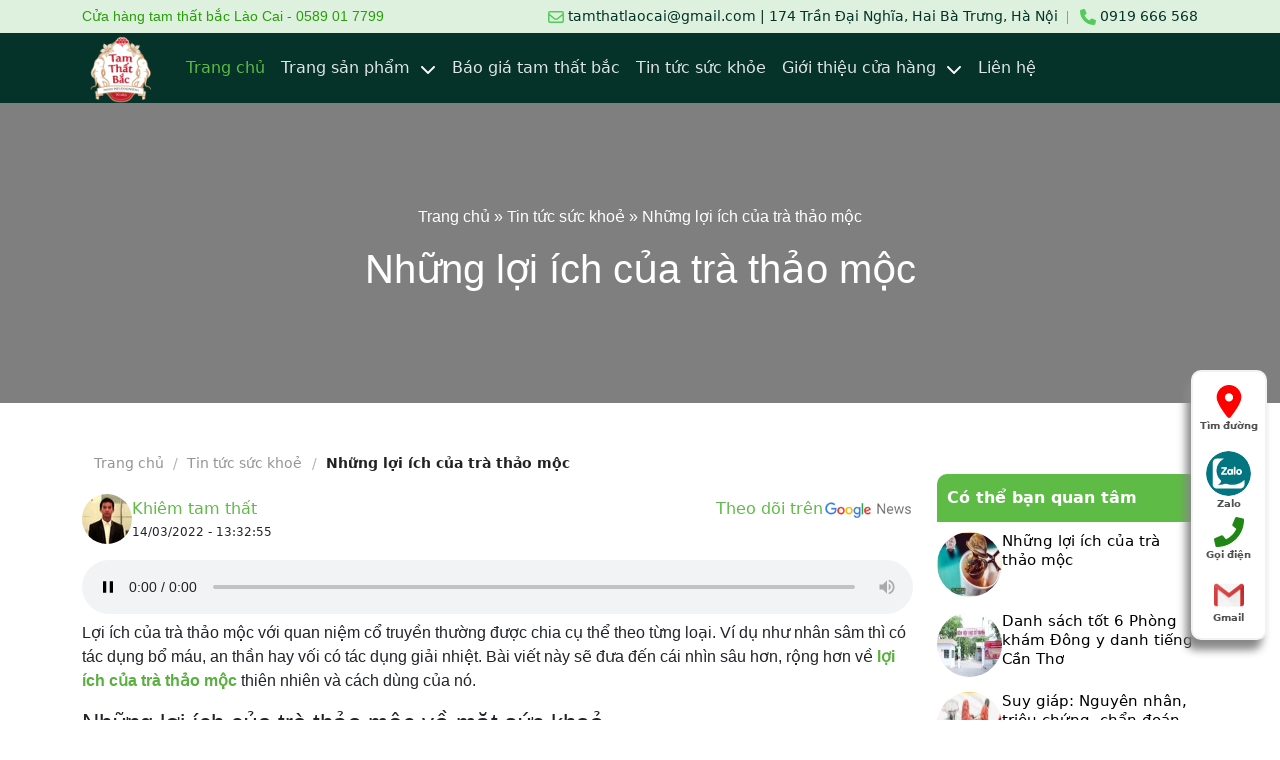

--- FILE ---
content_type: text/html; charset=UTF-8
request_url: https://tamthatbac.org/nhung-loi-ich-cua-tra-thao-moc/
body_size: 25992
content:
<!DOCTYPE html>
<html lang="vi">
<head>
    <meta charset="UTF-8"/>
    <meta name="viewport" content="width=device-width, initial-scale=1">
    <title>    Những lợi ích của trà thảo mộc
</title>
                <meta name="description" content="Bài viết chuyên sâu về trà thảo mộc, công dụng hay và cách uống một số loại cơ bản. Tìm hiểu ngay để có giải pháp bồi bổ sức khỏe hiệu quả.">
    
    <!-- Favicon -->
    <link rel="icon" href="https://tamthatbac.org/clients/assets/images/favicon/cropped-logo-tamthatbac-32x32.png"
          sizes="32x32"/>
    <link rel="icon" href="https://tamthatbac.org/clients/assets/images/favicon/cropped-logo-tamthatbac-192x192.png"
          sizes="192x192"/>
    <link rel="apple-touch-icon"
          href="https://tamthatbac.org/clients/assets/images/favicon/cropped-logo-tamthatbac-180x180.png"/>
    <meta name="msapplication-TileImage"
          content="https://tamthatbac.org/clients/assets/images/favicon/cropped-logo-tamthatbac-270x270.png"/>
    <!-- CSRF Token -->
    <meta name="csrf-token" content="QXusVBXDxpYSkb7FeU68ya62a8VaXAbs7yH3ayo5">
    <!-- Preconnect and DNS Prefetch -->
    <link rel="preconnect" href="https://cdnjs.cloudflare.com" crossorigin>
    <link rel="preconnect" href="https://tamthatbac.org/" crossorigin>
    <link rel="dns-prefetch" href="https://cdnjs.cloudflare.com">
    <link rel="dns-prefetch" href="https://tamthatbac.org/" />
    

    <!-- Preload Font Awesome fonts -->




    <!-- Preload CSS files -->

    <link rel="preload" href="https://cdnjs.cloudflare.com/ajax/libs/bootstrap/5.3.3/css/bootstrap.min.css" as="style" crossorigin="anonymous">

    <!-- Preload JS files -->
    <link rel="preload" href="https://cdnjs.cloudflare.com/ajax/libs/bootstrap/5.3.3/js/bootstrap.bundle.min.js" as="script" crossorigin="anonymous">
    <link rel="preload" href="https://cdnjs.cloudflare.com/ajax/libs/jquery/3.7.1/jquery.min.js" as="script">

    <!-- Load CSS stylesheets -->

    <link rel="stylesheet" href="https://cdnjs.cloudflare.com/ajax/libs/bootstrap/5.3.3/css/bootstrap.min.css" crossorigin="anonymous">

    <!-- Load JavaScript files -->
    <script src="https://cdnjs.cloudflare.com/ajax/libs/jquery/3.7.1/jquery.min.js" defer></script>
    <script src="https://cdnjs.cloudflare.com/ajax/libs/bootstrap/5.3.3/js/bootstrap.bundle.min.js" defer></script>

    <script defer src="https://cdnjs.cloudflare.com/ajax/libs/lazysizes/5.3.2/lazysizes.min.js"
           ></script>
        <script type="application/ld+json">{"@context":"https:\/\/schema.org","@type":"Article","headline":"Những lợi ích của trà thảo mộc","description":"Bài viết chuyên sâu về trà thảo mộc, công dụng hay và cách uống một số loại cơ bản. Tìm hiểu ngay để có giải pháp bồi bổ sức khỏe hiệu quả.","image":"https:\/\/tamthatbac.org\/posts\/1684809816tra-logojpg.jpg","author":{"@type":"Person","name":"Khiêm tam thất","url":"https:\/\/tamthatbac.org\/tac-gia"},"publisher":{"@type":"Organization","name":"Tam thất bắc Lào Cai","logo":{"@type":"ImageObject","url":"https:\/\/tamthatbac.org\/clients\/wp-content\/uploads\/2023\/01\/logo-tamthatbac.png"}}}</script>
    <script type="application/ld+json">{"@context":"https:\/\/schema.org","@type":"VideoObject","id":"https:\/\/tamthatbac.org\/nhung-loi-ich-cua-tra-thao-moc\/#videoobject","url":"https:\/\/tamthatbac.org\/nhung-loi-ich-cua-tra-thao-moc","headline":"Những lợi ích của trà thảo mộc","datePublished":"2022-03-14T13:32:55+07:00","dateModified":"2022-03-14T13:32:55+07:00","description":"Bài viết chuyên sâu về trà thảo mộc, công dụng hay và cách uống một số loại cơ bản. Tìm hiểu ngay để có giải pháp bồi bổ sức khỏe hiệu quả.","transcript":"Lợi ích của trà thảo mộc với quan niệm cổ truyền thường được chia cụ thể theo từng loại. Ví dụ như nhân sâm thì có tác dụng bổ máu, an thần hay vối có tác dụng giải nhiệt. Bài viết này sẽ đưa đến cái nhìn sâu hơn, rộng hơn về lợi ích của trà thảo mộc thiên nhiên và cách dùng của nó.Những lợi ích của trà thảo mộc về mặt sức khoẻLợi ích y học của thảo dược rất nhiều và đa dạng. Chúng khác nhau tùy theo đặc tính của cây. Nhìn chung, thảo mộc giúp thúc đẩy quá trình tiêu hóa, tạo điều kiện đào thải chất độc, giúp giảm căng thẳng, lo lắng. Nhiều loại thảo mộc có khả năng cân bằng an thần và đưa bạn vào trạng thái nghỉ ngơi, ngủ tốt. Trà thảo mộc có ưu điểm là pha chế đơn giản và nhanh chóng. Một số loại thảo dược có đặc tính là thuốc có thể tham gia vào các bài thuốc trị bệnh đặc thù.&nbsp;Những loại thảo mộc tốt cho tiêu hoáBuồn nôn, nôn, ợ chua, đầy bụng, đau bụng… là những biểu hiện của rối loạn tiêu hoá.Các loại thảo mộc có hiệu quả nhất để đẩy lùi các triệu chứng trên bao gồm :Thảo mộc có lợi cho tiêu hoá : tía tô đấtDược ưu đãi với tác dụng chống co thắt mạnh mẽ, tía tô đất có tác dụng chống chướng bụng, đầy hơi và tham gia trị bệnh đau dạ dày. Nó đặc biệt hiệu quả trong trường hợp tiêu hóa chậm, đau tiêu hóa có nguồn gốc thần kinh, mà còn để kích thích gan và túi mật.Lợi ích của thảo mộc Thì Là trong hệ tiêu hoáGiống như tía tô đất, thì là cũng có lợi trong việc chông viêm và khó tiêu. No đánh bay các chứng đầy bụng, đầy hơi, tăng acid dịch vị hoặc khó tiêu. Khi thì là được phân hoá trong quá trình ăn, nó tăng cường vận động của cơ ruột và đẩy nhanh quá trình tiêu hoá theo hướng có lợi.&nbsp;Thảo mộc bạc hàBạc hà có chức năng chống co thắt, chống viêm, bạc hà rất tốt cho tiêu hóa. Nó đặc biệt hiệu quả chống lại cảm giác buồn nôn, co thắt dạ dày, đầy hơi, đau bụng và khó tiêu. Lưu ý: không dùng bạc hà cho trẻ em dưới 6 tuổi và phụ nữ sau sinh.Hoa hồi trị chứng loạn tiêu, chướng bụngTrên thực tế ứng dụng này chưa phổ biến ở nước ta. Hoa hồi vẫn còn chủ yếu phụ vụ như gia vị. Tuy nhiên, các nước như Pháp, Italy đã dùng hoa hồi như trà để đẩy lùi trường hợp rối loạn tiêu hoá, đầy hơi, chướng bụng.Trà cam thảo giảm ợ nóng và khó tiêuTrà cam thảo đặc biệt làm giảm nồng độ axit trong dạ dày và giảm chứng ợ nóng, khó tiêu nhờ đặc tính chống viêm và chống oxy hóa.Lợi ích của trà thảo mộc với giấc ngủĐôi khi việc giải quyết tình trạng mất ngủ, mệt mỏi lại chỉ đơn giản với một tách trà. Có 2 cách dùng phổ biến : thuần 1 loại thảo mộc hoặc pha trộn.Trà tam thất giúp bạn ngủ ngonNếu bạn mất ngủ kéo dài hoặc hay làm việc khuya hay dùng 1 cốc nước pha với 2-3 nụ hoa tam thất. Tam thất giúp tiêu tan đi những căng thẳng tích tụ trong ngày và dần đưa cơ thể về trạng thái nhẹ nhàng. Mời các bạn tham khảo thêm về trà hoa tam thất&nbsp;Trà thảo mộc hoa cúc giúp an thầnAn thần, làm dịu và thư giãn là những lợi ích của thảo mộc hoa cúc. Chúng tác động lên hệ thần kinh và làm dịu lo lắng của bạn. Uống trà hoa cúc 1 tiếng trước khi ngủ để đạt hiệu quả mong muốn.Trà hoa chanh cải thiện giấc ngủChúng ta ít dùng hoa chanh để làm trà uống một phần vì để nó ra trái thì hiệu quả kinh tế cao hơn. Tuy nhiên, hoa chanh có vị thơm rất tốt với khứu giác và đặc biệt đánh thức khả năng giảm căng thẳng tự nhiên của cơ thể. Nó xoá đi cảm giác hồi hộp và mất ngủ. Cũng như tam thất, bạn nên dùng trà này 1 tiếng trước khi đi ngủ.Trà tâm sen giúp ngủ tốt hơnĐược góp mặt trong danh sách 10 loại trà tốt cho người cao tuổi, trà tâm sen có vị ngọt dễ uống. Đặc biệt hơn hương của nó rất dễ chịu, đem lại cảm giác khoan khoái cho người dùng.Những loại trà thảo mộc tốt cho ganGiải độc có thể coi là một trong những lợi ích lớn nhất của trà thảo mộc. Những loại trà thảo mộc có tính năng giải độc gan bao gồm Atiso, bồ công anh, gừng, tam thất hay nhân sâm. Hương thảo cũng nằm trong số này. Nó có khả năng chống oxy hoá, thông mật, bảo vệ gan, kích thích tuyết mật qua đó loại bỏ các độc tố. Như đã nói, bồ công anh rất hay trong việc thải độc. Lợi ích của trà thảo dược bồ công anh là mang đến vị ngọt mát lành. Bên cạnh đó, nó chống viêm nhiêm nhiễm rất hiệu quả.Lợi ích của trà thảo mộc với thậnCâu hỏi đặt ra là có loại thảo mộc tốt cho gan chắc sẽ có loại tốt cho thận ? Bồ công anh là thảo dược rất tốt cho thận. Nó giúp thận cân bằng, bài tiết tốt và thải độc những chất không tốt. Lưu ý nhỏ là nên dùng các loại trà này sau bữa ăn nhiều calore.Những ví dụ về sử dụng trà thảo mộc trong ngàyĐưới đây là bảng hướng dẫn dùng thảo mộc nào, vào lúc nào để có hiệu quả tốt nhất.Những loại trà thảo mộc nên uống buổi sángƯu tiên các loại cây gọi là bổ: nhân sâm, gừng, bạch chỉ, sa nhân. Với đặc tính chống mệt mỏi, truyền mate và guarana kích thích cơ thể và tăng sự tỉnh táo.Trà thảo mộc có thể uống cả ngàyCây nho đen và cây nho đỏ kích hoạt lưu thông máu và giảm bớt cảm giác nặng nề cho đôi chân. Bạch dương thông cống nhờ đặc tính khử trùng và làm tiêu chảy trong khi bồ công anh có tác dụng lợi tiểu và giải độc.Trà nào uống sau bữa ănSau bữa trưa hoặc bữa tối, hãy ưu tiên ăn các loại thực vật giúp tiêu hóa như cây xô thơm giúp giảm chuột rút và đau nhức. Bạc hà và cỏ roi ngựa làm giảm đầy hơi và lên men đường ruột.Uống trà nào khi cần giải độc ?Bạc hà và chanh được sử dụng trong các loại trà thảo mộc giải độc. Người sành ăn hơn, sinh tố detox làm từ trà thảo mộc, bột yến mạch và mè (công thức ở đây) cũng rất ngon.Trà thảo mộc nào nên uống trước khi đi ngủHoa cúc hoặc cỏ roi ngựa có tác dụng thư giãn và chống co thắt, hỗ trợ tiêu hóa và giúp bạn ngủ ngon hơn. Vì vậy, bạn có thể uống chúng một cách tự nhiên vào buổi tối.Liều lượng nên dùng thảo mộc hàng ngày là bao nhiêu thì tốt?Liều lượng lý tưởng để pha chế thảo mộc là 1 thìa cà phê cây khô cho một cốc nước, hoặc khoảng 250ml. Đối với cây tươi, bạn phải đếm gấp đôi. Nguyên tắc rất đơn giản: chỉ cần đổ nước sôi lăn tăn lên phần cây đã thái nhỏ và để ngấm trong 5 đến 15 phút, trước khi nếm phần cứng nhất của cây phải được thực hành dưới dạng thuốc sắc, với tỷ lệ 1 thìa cà phê cây cho 250ml nước, cho vào nồi đun sôi từ 10 đến 15 phút.","name":"Những lợi ích của trà thảo mộc","uploadDate":"2022-03-14T13:32:55+07:00","thumbnailUrl":"https:\/\/tamthatbac.org\/posts\/1684809816tra-logojpg.jpg","author":{"@type":"Person","name":"Khiêm tam thất","url":"https:\/\/tamthatbac.org\/tac-gia"},"publisher":{"@type":"Organization","name":"Tam thất bắc Lào Cai","logo":{"@type":"ImageObject","url":"https:\/\/tamthatbac.org\/clients\/wp-content\/uploads\/2023\/01\/logo-tamthatbac.png"}}}</script>
    <script type="application/ld+json">{"@context":"https:\/\/schema.org","@type":"NewsArticle","headline":"Những lợi ích của trà thảo mộc","description":"Bài viết chuyên sâu về trà thảo mộc, công dụng hay và cách uống một số loại cơ bản. Tìm hiểu ngay để có giải pháp bồi bổ sức khỏe hiệu quả.","image":{"1":"https:\/\/tamthatbac.org\/wp-content\/uploads\/2022\/03\/lợi-ích-của-trà-thảo-mộc.jpg","3":"https:\/\/tamthatbac.org\/wp-content\/uploads\/2022\/03\/trà-thảo-mộc-bạc-hà.jpg","6":"https:\/\/tamthatbac.org\/wp-content\/uploads\/2022\/01\/tra-hoa-cuc.jpg","7":"https:\/\/tamthatbac.org\/posts\/1684809816tra-logojpg.jpg"},"datePublished":"2022-03-14T13:32:55+07:00","dateModified":"2026-01-21T11:37:15+07:00","author":{"@type":"Person","name":"Khiêm tam thất","url":"https:\/\/tamthatbac.org\/tac-gia"},"publisher":{"@type":"Organization","name":"Tam thất bắc Lào Cai","logo":{"@type":"ImageObject","url":"https:\/\/tamthatbac.org\/clients\/wp-content\/uploads\/2023\/01\/logo-tamthatbac.png"}}}</script>
    <script type="application/ld+json">{"@context":"https:\/\/schema.org","@type":"WebPage","name":"Những lợi ích của trà thảo mộc","speakable":{"@type":"SpeakableSpecification","xpath":["\/html\/head\/title","\/html\/head\/meta[@name='description']\/@content"]},"url":"https:\/\/tamthatbac.org\/nhung-loi-ich-cua-tra-thao-moc","audio":[{"@type":"AudioObject","name":"Những lợi ích của trà thảo mộc","description":"Bài viết chuyên sâu về trà thảo mộc, công dụng hay và cách uống một số loại cơ bản. Tìm hiểu ngay để có giải pháp bồi bổ sức khỏe hiệu quả.","contentUrl":"https:\/\/tamthatbac.org\/audio\/2024\/03\/13\/nhung-loi-ich-cua-tra-thao-moc.mp3","encodingFormat":"audio\/mpeg"}]}</script>
        <link rel="amphtml" href="https://tamthatbac.org/amp/nhung-loi-ich-cua-tra-thao-moc"/>
    <link rel="alternate" hreflang="vi-vn" href="https://tamthatbac.org/nhung-loi-ich-cua-tra-thao-moc">
    <style>
        #header .html_topbar_left{color:#289e08;font-size:14px;margin-bottom:0}@media screen and (max-width:768px){#header .html_topbar_left{font-weight:700;line-height:19px;padding:10px;text-align:center;width:100%}#header .header_logo{height:auto;width:70px}#header .header-top-wrap{display:none!important}#header #top-bar{background:#fff}}#header .nav-header{background:#053329;height:70px;padding:0}#header .navbar-toggler{border:0;left:20px;padding:0;position:absolute}#header .navbar-toggler i{color:#fff}#header .navbar-toggler:active,#header .navbar-toggler:focus,#header .navbar-toggler:hover,#header .navbar-toggler:visited{box-shadow:none;outline:0;text-decoration:none}#header .header-container{display:flex;justify-content:center}#header .btn-menu-mobile-close{color:#fff}@media screen and (max-width:576px){.mobile-none{display:none!important}}.mobile-header-offcanvas{background-color:#efefef}h1,h2,h3,h4,h5,p{font-family:Sans-serif,Roboto,sans-serif,Arial,Verdana,Trebuchet MS,Apple Color Emoji,Segoe UI Emoji,Segoe UI Symbol!important}.header-search{display:none}@media screen and (max-width:768px){.header-submenu>.nav-item{list-style:none}.header-submenu>.nav-link>i{margin-right:10px}.header-search{display:block}.header-search .ux-search-submit{align-items:center;background-color:#5ebb45;border:none;border-bottom-right-radius:5px;border-top-right-radius:5px;display:flex;height:34px;justify-content:center;margin:0;min-width:2.5em;padding:.6em}.header-search input{background-color:#fff;border:1px solid #ddd;border-radius:0;box-shadow:none;box-sizing:border-box;color:#333;font-size:.97em;height:34px;max-width:100%;padding:0 .75em;transition:color .3s,border .3s,background .3s,opacity .3s;vertical-align:middle;width:100%}.header-search input:focus,.header-search input:hover{outline:none}}@media screen and (max-width:821px){.d-none-ipad{display:none}}@media screen and (min-width:576px){.giuseart-nav ul{grid-row-gap:12px;display:grid}.giuseart-nav ul .phone-mobile a{display:grid}}.giuseart-nav{background:#fff;border:2px solid #f2f2f2;border-radius:10px;bottom:80px;box-shadow:-5px 10px 8px #888;padding:10px 0;position:fixed;right:13px;width:auto;z-index:150}.giuseart-nav ul{list-style:none;margin:0;padding:0}.giuseart-nav ul li{list-style:none!important}.giuseart-nav ul>li a{border:none;border-radius:5px;color:#515151;display:block;font-size:10px;font-weight:700;line-height:15px;max-height:54px;max-width:72.19px;padding:3px;text-align:center;text-decoration:none}.giuseart-nav ul>li a i.ticon-zalo-circle2{display:block;height:36px;width:36px}.giuseart-nav ul>li a i{display:block;height:33px;margin:auto;width:33px}.giuseart-nav ul .btn_phone_txt{font-size:10px;font-weight:700;position:relative;text-transform:none}.giuseart-nav ul i.ticon-messenger{display:block;height:36px;width:36px}.giuseart-nav ul .phone_animation i{display:inline-block;font-size:26px;margin-top:12px;transform:scale(1.3);width:27px}.d-hi{display:none}@media only screen and (max-width:600px){.giuseart-nav li .button .phone_animation{border:2px solid #fff;border-radius:100%;box-shadow:none;left:50%;line-height:15px}.giuseart-nav ul>li a{margin:0 auto;padding:0}.giuseart-nav{background:#fff;border-radius:0;bottom:0;box-shadow:0 4px 10px 0 #000;color:#fff;height:60px;left:0;line-height:50px;margin:0;padding:5px;position:fixed;width:100%;z-index:999}.giuseart-nav li{float:left;height:50px;list-style:none;width:20%}.phone-mobile{display:block!important}.zalo-icon{align-items:center;display:flex!important;flex-direction:column;justify-content:center}}.has-submenu{position:relative}@media screen and (min-width:768px){.top-header-pc{align-items:center;height:33px;justify-content:space-between}.has-submenu:hover>.header-submenu{opacity:1;pointer-events:all;visibility:visible}.has-submenu:hover>a svg{transform:rotate(180deg)}.has-submenu a>svg{fill:#fff;margin-left:5px;transition:all .2s ease}.header-submenu{background-color:#5ebb45;border-radius:5px;min-width:260px;opacity:0;padding:10px 0;pointer-events:none;position:absolute;transition:all .25s,visibility .25s;visibility:hidden;z-index:1000}.header-submenu .nav-item{list-style:none;position:relative}.header-submenu .nav-item .nav-link{border-bottom:none;color:hsla(0,0%,100%,.729);font-size:15px;margin:0 10px;padding:0 5px;transition:all .2s ease}.header-submenu .nav-item .nav-link:hover{margin-left:20px}#top-bar{background:#def1de;height:33px}.navbar-nav>.nav-item>a:hover{color:#5ebb45}.nav-header{background:#053329;height:80px}.nav-header .header_logo{height:72px;width:80px}.nav-header .nav-link.active{color:#5ebb45}.nav-header .nav-link{color:hsla(0,0%,100%,.878)}.header-top-wrap a{color:#043328;font-size:14px;text-decoration:none}.header-top-wrap a i{color:#289e08}.header-top-wrap_email{padding-right:10px;position:relative}.header-top-wrap_email:after{background:rgba(40,158,8,.631);content:"";height:13px;position:absolute;right:0;top:5px;width:1px}.header-top-wrap_phone{margin-left:12px}}.start-rating{color:#ffa600}#header{position:sticky;top:0;z-index:99}@media screen and (max-width:576px){#top-bar{background:#fff}.home-footer-menu h2{text-align:center}.back-to-top{bottom:100px!important}.giuseart-nav{height:70px!important}.giuseart-nav ul{display:flex;justify-content:space-between}.giuseart-nav .phone-mobile a{display:grid}}@media screen and (max-width:768px){.navbar-nav>li{border-top:1px solid #e1dede}.header-submenu .nav-link{padding:0!important}.has-submenu ul{transition:all .25s ease}.has-submenu>a{padding:0!important}.has-submenu>a svg{fill:#fff;margin-left:5px}.header-submenu-active ul{height:auto;opacity:1;pointer-events:all;visibility:visible}.icon-submenu{transition:all .2s ease}.icon-submenu-active{transform:rotate(180deg)!important}}.copyright-footer{background-color:#50b848;color:#fff;padding:10px;text-align:center}.copyright-footer p{margin-bottom:0}.footer-bg{background-color:#666}.footer-bg .social-button{align-content:center;align-items:center;background:#043328;border-radius:14px;display:flex;height:32px;justify-content:center;text-decoration:none;width:32px}.footer-bg .social-button-ytb i{color:red}.footer-bg .social-icons{grid-column-gap:10px;display:grid;grid-template-columns:repeat(3,32px);justify-content:center}.menu-footer h3{color:#50b848;font-size:1.25em;font-weight:700}.menu-footer h4{font-size:1.125em}.menu-footer ul{padding-left:15px}.menu-footer ul li{color:hsla(0,0%,100%,.878);margin-bottom:.6em}.menu-footer ul li a{color:hsla(0,0%,100%,.878)!important;text-decoration:none}.menu-footer ul li a:hover{color:#5ebb45!important}.footer-container{padding-bottom:64px;padding-top:64px}.back-to-top{background:#5ebb45!important;border:none;bottom:40px;color:#fff!important;cursor:pointer;display:none;font-size:20px;margin:0;padding:4px 11px;position:fixed;right:40px;transform:translateY(30%);z-index:10000}.widget-title-product{background:#5ebb45;border-top-left-radius:10px;border-top-right-radius:10px;color:#fff;display:block;font-size:1em;font-weight:600;letter-spacing:0;padding:12px 10px}.product_list_widget{padding:0}.product_list_widget li{line-height:1.33;list-style:none;min-height:80px;overflow:hidden;padding:10px 0 5px;position:relative;vertical-align:top}.product_list_widget li a img{width:60px}.product_list_widget .product_list_widget_item{grid-column-gap:10px;display:flex}.product_list_widget .product_list_widget_item .product_list_widget_item_img{height:65px;width:65px}.product_list_widget .product_list_widget_item .product_list_widget_item_des{display:grid;text-decoration:none}.product_list_widget .product_list_widget_item .product_list_widget_item_des .product_list_widget_item_des-link{color:#000;font-size:15px;text-decoration:none}.product_list_widget .product_list_widget_item .product_list_widget_item_des .product_list_widget_item_des-link:hover{color:#5ebb45}.product_list_widget .product_list_widget_item .product_list_widget_item_des .product_list_widget_item_des-detail{color:#000;font-weight:700}.content-detail iframe,.content-detail img,.content-detail table{max-width:100%}.content-detail a{line-break:anywhere}.title-category-item-session{color:#0a0a0a;font-size:1.7em;font-style:normal;font-weight:700;margin-bottom:.5em;margin-top:0;width:100%}@media screen and (max-width:576px){.title-category-item-session{text-align:center}}.shop-container{padding-top:30px}.pt-60{padding-top:60px}@media screen and (max-width:576px){.pt-60{padding-top:30px}}.breadcrumbs a:first-of-type{margin-left:0}.breadcrumbs{color:#222;font-size:14px;font-weight:700;letter-spacing:0;padding:0;text-transform:none}@media screen and (max-width:576px){.breadcrumbs{text-align:center}}.breadcrumbs a{color:hsla(0,0%,40%,.7);font-weight:400;text-decoration:none}.breadcrumbs .divider{font-weight:300;margin:0 .3em;opacity:.35;position:relative;top:0}.shop-container{padding-bottom:30px}.shop-container a{color:#5ebb45}.woocommerce-result{align-items:center;display:flex;height:-moz-max-content;height:max-content}@media screen and (max-width:576px){.woocommerce-result{justify-content:center;margin-top:20px}}.woocommerce-result-count{margin-bottom:0;margin-right:1em}.woocommerce-ordering p{margin:0 1em 0 auto}.woocommerce-ordering select{-webkit-appearance:none;-moz-appearance:none;background-color:#fff;background-position:right .45em top 50%;background-repeat:no-repeat;background-size:auto 16px;border:1px solid #ddd;border-radius:0;box-shadow:inset 0 -1.4em 1em 0 rgba(0,0,0,.02);box-sizing:border-box;color:#333;display:block;font-size:.97em;height:2.507em;max-width:100%;padding-left:.9em;padding-right:1.4em;transition:color .3s,border .3s,background .3s,opacity .3s;vertical-align:middle;width:100%}.woocommerce-ordering select:focus{outline:none}.article-inner .blog-share .social-icons{color:#999;display:inline-block;font-size:.85em;vertical-align:middle}.article-inner .entry-meta{background:#f9f9f9;border-bottom:1px solid #e2e2e2;border-top:1px solid #e2e2e2;color:gray;font-size:14px;letter-spacing:0;padding:10px;text-transform:none}.article-inner .danh-muc{margin-bottom:15px}.article-inner .danh-muc a,.article-inner .danh-muc span.title{border-radius:4px;padding:4px 10px}.article-inner .danh-muc span.title{background:#126e32;color:#fff;margin-right:5px}.article-inner .danh-muc a{background:#dedede;color:#464646;line-height:32px;margin-bottom:10px;text-decoration:none}.bai-viet-lien-quan{margin-top:15px}.bai-viet-lien-quan h3{color:#000;font-size:19px;font-style:normal;font-weight:700}.bai-viet-lien-quan .list-bai-viet{display:flex}.bai-viet-lien-quan .items-suggest .box-image{min-height:220px}.bai-viet-lien-quan .items-suggest img{border-radius:9px;height:220px;margin:0 auto;max-width:100%;-o-object-fit:cover;object-fit:cover;-o-object-position:center;object-position:center;width:100%}@media screen and (max-width:820px){.bai-viet-lien-quan .items-suggest img{height:160px}}@media screen and (max-width:576px){.bai-viet-lien-quan .items-suggest img{height:160px}}.bai-viet-lien-quan .items-suggest h4{color:#043328;font-size:16px;font-weight:400;line-height:24px;margin:0 0 10px;max-height:54px;overflow:hidden;padding-top:7px}.bai-viet-lien-quan .items-suggest h4:hover{color:#5ebb45}.bai-viet-lien-quan .items-suggest .items-suggest-title{text-decoration:none}.bai-viet-lien-quan .items-suggest .items-suggest-title:hover{color:#5ebb45}.nav-links-post-item{align-items:center;border-bottom:1px solid #ececec;border-top:1px solid #ececec;display:grid;flex-flow:row nowrap;grid-template-columns:repeat(2,50%);justify-content:space-between;width:100%}.nav-links-post-item .nav-previous{padding:.7em 0}.nav-links-post-item .nav-previous a{color:#5aaf41;text-decoration:none}.nav-links-post-item .nav-previous:last-child{border-left:1px solid #ececec;text-align:right}#comments .comment-respond{background-color:rgba(0,0,0,.05);margin-top:15px;padding:15px 25px 0}#comments .comment-respond .comment-reply-title{color:#0a0a0a;font-size:1.2em;font-style:normal;font-weight:700;margin-bottom:.5em;margin-top:0;width:100%}#comments form .comment-form>p{padding:0 15px;width:100%}#comments form p{margin-bottom:.5em}#comments form label{display:block;font-size:.9em;font-weight:700;margin-bottom:.4em}#comments form textarea{min-height:120px;overflow:auto;padding-top:.7em}#comments form .comment-input,#comments form textarea{background-color:#fff;border:1px solid #ddd;border-radius:0;box-shadow:inset 0 1px 2px rgba(0,0,0,.1);box-sizing:border-box;color:#333;font-size:.97em;height:2.507em;max-width:100%;padding:0 .75em;transition:color .3s,border .3s,background .3s,opacity .3s;vertical-align:middle;width:100%}#comments form .comment-input:focus,#comments form textarea:focus{box-shadow:none;outline:none}#comments .comment-form-cookies-consent{grid-column-gap:10px;align-items:baseline;display:flex}#comments .submit-btn-comment{background:rgba(5,51,41,.93);border:none;font-size:.97em;font-weight:bolder;letter-spacing:.03em;line-height:2.4em;margin-right:1em;margin-top:0;max-width:100%;min-height:2.5em;padding:0 1.2em;position:relative;text-align:center;text-decoration:none;text-shadow:none;text-transform:uppercase;transition:transform .3s,border .3s,background .3s,box-shadow .3s,opacity .3s,color .3s;vertical-align:middle}.detail-info-block{grid-column-gap:20px;display:flex;margin-top:20px}.detail-info-block .author-name{color:#5ebb45;text-decoration:none}#content{margin-top:50px}.page-title-inner a{text-decoration:none}.page-title-inner-header{align-items:center;display:flex;justify-content:center;position:relative;z-index:11}.page-title-inner-header .entry-title,.page-title-inner-header span{color:#fff}.page-title-inner-header a{color:#fff!important}@media screen and (max-width:576px){.entry-title{font-size:1.5em}}.thread-info{align-items:center}#comment-wrap{margin-top:20px}#comment-wrap .woocommerce-Reviews-title{font-size:1.5em;font-weight:700}#comment-wrap .comment_container{grid-column-gap:20px;display:flex}#comment-wrap .commentlist li{list-style:none}#comment-wrap .meta{margin-bottom:0}#comment-wrap .children{margin-top:10px}.blog-featured-title{overflow:hidden;position:relative}.blog-featured-title:after{background:rgba(0,0,0,.5);content:""}.blog-featured-title .page-title-bg,.blog-featured-title:after{height:100%;left:0;position:absolute;top:0;width:100%;z-index:1}.blog-share{grid-column-gap:3px;margin-bottom:20px}.button.icon{align-items:center;border:1px solid;border-radius:100px;display:flex;font-size:1em;height:2.5em;justify-content:center;margin-left:.12em;margin-right:.12em;padding-left:.6em;padding-right:.6em;text-decoration:none;width:2.5em}.page-title{margin-top:30px}.is-outline{color:silver}.ico-google-new{color:#5ebb45;text-decoration:none}.post-category-item-img{min-height:188px}@media screen and (max-width:576px){.post-category-item-img{min-height:209px!important}}.product-item-wrap-item .product-item-wrap_des-image{display:block;min-height:306px;overflow:hidden}@media screen and (max-width:576px){.product-item-wrap-item .product-item-wrap_des-image{min-height:256px!important}}.product-item-wrap-item .product-item-wrap_des-image:hover img{transform:scale(1.1)}.product-item-wrap-item .product-item-wrap_des-image img{height:auto;transition:all .3s ease;width:100%}.product-item-wrap-item .product-item-wrap_des-image img:hover{transform:scale(1.1)}.product-item-wrap-item .product-item-wrap_des-link{text-decoration:none}.product-item-wrap-item .product-item-wrap_des-price-detail{color:#111;font-weight:700;white-space:nowrap}.product-item-wrap-item .product-item-wrap_des{margin:10px 0 20px}@media screen and (max-width:768px){.hide-for-medium{display:none}.medium-max-width{width:100%}.category-item-des{left:5%!important;top:-32px;width:90%!important}}.entry-content a{color:#5aaf41!important;text-decoration:none!important}.entry-content h1{font-size:1.75em}.entry-content h2{font-size:1.5em}.entry-content h3{font-size:1.25em;margin-left:10px!important}.entry-content .raw-html-embed{display:flex;justify-content:center}.entry-content table{border-color:#ececec;border-spacing:0;margin-bottom:1em;width:100%}.entry-content figure.table{height:100%!important}.entry-content td,.entry-content th{border:1px solid #ececec;font-size:.9em;line-height:1.3;padding:.5em;text-align:left}.entry-content .simple-box2{grid-gap:10px;display:grid;grid-template-columns:repeat(2,1fr)}.entry-content .simple-box2 img{height:auto;max-width:100%}.entry-content .simple-box50{margin:0 auto;max-width:620px;max-width:662px;width:100%}.entry-content #tab-description .simple-box50{margin:0 auto;max-width:max(662px,50%)}.entry-content #tab-description .simple-box50 figure.image{display:flex;justify-content:center}.entry-content #tab-description .simple-box50 figure.image img{max-width:100%}@media (max-width:768px){.entry-content .simple-box2{grid-template-columns:1fr}.entry-content .simple-box50{width:100%}}.entry-content .simple-box50 img{height:auto;max-width:100%}.entry-content .simple-box{width:100%}.entry-content img{max-width:100%}.entry-content .simple-box img{height:auto;max-width:100%}.entry-content .simple-box-description img,.entry-content audio,.entry-content iframe,.entry-content img,.entry-content video{max-width:100%}.entry-content .simple-box-description50 figure.image,.entry-content iframe.image{display:flex;justify-content:center}.entry-content figure.table table{width:100%}.entry-content .ez-toc-container-direction{direction:ltr}.entry-content .ez-toc-counter ul{counter-reset:item}.entry-content .ez-toc-counter nav ul li a:before{content:counters(item,".",decimal) ". ";counter-increment:item;display:inline-block;flex-grow:0;flex-shrink:0;float:left;margin-right:.2em}.entry-content .ez-toc-widget-direction{direction:ltr}.entry-content .ez-toc-widget-container ul{counter-reset:item}.entry-content .ez-toc-widget-container nav ul li a:before{content:counters(item,".",decimal) ". ";counter-increment:item;display:inline-block;flex-grow:0;flex-shrink:0;float:left;margin-right:.2em}.entry-content figure.image{display:flex;justify-content:center}.entry-content .avatar{border-radius:50%;height:2.5rem;margin-right:10px;width:2.5rem}.entry-content .d-flex{display:flex}.entry-content .small{font-size:12px}.entry-content .ico-google-new{height:20px;line-height:20px}.entry-content .justify-content-between{justify-content:space-between}.entry-content .align-item-center{align-items:center}
    </style>
</head>
<body class="body">
<header id="header">
    <div id="top-bar">
        <div class="container">
            <div class="d-flex top-header-pc">
                <p class="html_topbar_left">Cửa hàng tam thất bắc Lào Cai - 0589 01 7799</p>
                <div class="d-flex mobile-none header-top-wrap">
                    <a href="mailto:tamthatlaocai@gmail.com"
                       class="header-top-wrap_email d-none-ipad"
                       title="tamthatlaocai@gmail.com">
                        <svg width="16px" height="16px" fill="#51cb5a" xmlns="http://www.w3.org/2000/svg" viewBox="0 0 512 512"><!--!Font Awesome Free 6.6.0 by @fontawesome  - https://fontawesome.com License - https://fontawesome.com/license/free Copyright 2024 Fonticons, Inc.--><path d="M64 112c-8.8 0-16 7.2-16 16l0 22.1L220.5 291.7c20.7 17 50.4 17 71.1 0L464 150.1l0-22.1c0-8.8-7.2-16-16-16L64 112zM48 212.2L48 384c0 8.8 7.2 16 16 16l384 0c8.8 0 16-7.2 16-16l0-171.8L322 328.8c-38.4 31.5-93.7 31.5-132 0L48 212.2zM0 128C0 92.7 28.7 64 64 64l384 0c35.3 0 64 28.7 64 64l0 256c0 35.3-28.7 64-64 64L64 448c-35.3 0-64-28.7-64-64L0 128z"/></svg>
                        <span>
                    tamthatlaocai@gmail.com | 174 Trần Đại Nghĩa, Hai Bà Trưng, Hà Nội			       </span>
                    </a>
                    <a class="header-top-wrap_phone" href="tel:0919 666 568" title="0919 666 568">
                        <svg width="16px" height="16px" fill="#51cb5a" xmlns="http://www.w3.org/2000/svg" viewBox="0 0 512 512"><!--!Font Awesome Free 6.6.0 by @fontawesome  - https://fontawesome.com License - https://fontawesome.com/license/free Copyright 2024 Fonticons, Inc.--><path d="M164.9 24.6c-7.7-18.6-28-28.5-47.4-23.2l-88 24C12.1 30.2 0 46 0 64C0 311.4 200.6 512 448 512c18 0 33.8-12.1 38.6-29.5l24-88c5.3-19.4-4.6-39.7-23.2-47.4l-96-40c-16.3-6.8-35.2-2.1-46.3 11.6L304.7 368C234.3 334.7 177.3 277.7 144 207.3L193.3 167c13.7-11.2 18.4-30 11.6-46.3l-40-96z"/></svg>

                        <span>0919 666 568</span>
                    </a>
                </div>
            </div>
        </div>
    </div>
    <nav class="navbar navbar-expand-md nav-header" aria-label="Offcanvas navbar large">
        <div class="container header-container">
            <div class="header__logo navbar-brand">
                <div class="header-logo-wrap">
                    <a href="https://tamthatbac.org" title="Tam thất bắc Lào Cai - Cửa hàng tam thất bắc"
                       rel="home">
                        <img width="100" height="90"
                             class="header_logo header-logo lazyload d-block"
                             alt="Tam thất bắc Lào Cai"
                             style="display:block !important"
                             data-src="https://tamthatbac.org/clients/wp-content/uploads/2023/01/logo-tamthatbac.png"/>
                    </a>
                </div>
            </div>

            <button aria-label="menu open" name="open menu" class="navbar-toggler" type="button" data-bs-toggle="offcanvas" data-bs-target="#offcanvasNavbar2"
                    aria-controls="offcanvasNavbar2">
                <svg  fill="white" width="16px" height="16px" xmlns="http://www.w3.org/2000/svg" viewBox="0 0 448 512"><!--!Font Awesome Free 6.6.0 by @fontawesome  - https://fontawesome.com License - https://fontawesome.com/license/free Copyright 2024 Fonticons, Inc.--><path d="M0 96C0 78.3 14.3 64 32 64l384 0c17.7 0 32 14.3 32 32s-14.3 32-32 32L32 128C14.3 128 0 113.7 0 96zM0 256c0-17.7 14.3-32 32-32l384 0c17.7 0 32 14.3 32 32s-14.3 32-32 32L32 288c-17.7 0-32-14.3-32-32zM448 416c0 17.7-14.3 32-32 32L32 448c-17.7 0-32-14.3-32-32s14.3-32 32-32l384 0c17.7 0 32 14.3 32 32z"/></svg>
            </button>
            <div class="offcanvas offcanvas-start mobile-header-offcanvas" tabindex="-1" id="offcanvasNavbar2"
                 aria-labelledby="offcanvasNavbar2Label">
                <div class="offcanvas-header">
                    <button type="button"
                            class="btn-close btn-close-white btn-menu-mobile-close"
                            data-bs-dismiss="offcanvas"
                            aria-label="Close">
                        <svg fill="white" width="16px" height="16px" xmlns="http://www.w3.org/2000/svg" viewBox="0 0 384 512"><!--!Font Awesome Free 6.6.0 by @fontawesome  - https://fontawesome.com License - https://fontawesome.com/license/free Copyright 2024 Fonticons, Inc.--><path d="M376.6 84.5c11.3-13.6 9.5-33.8-4.1-45.1s-33.8-9.5-45.1 4.1L192 206 56.6 43.5C45.3 29.9 25.1 28.1 11.5 39.4S-3.9 70.9 7.4 84.5L150.3 256 7.4 427.5c-11.3 13.6-9.5 33.8 4.1 45.1s33.8 9.5 45.1-4.1L192 306 327.4 468.5c11.3 13.6 31.5 15.4 45.1 4.1s15.4-31.5 4.1-45.1L233.7 256 376.6 84.5z"/></svg>
                    </button>
                </div>
                <div class="offcanvas-body">
                    <ul class="navbar-nav justify-content-start flex-grow-1 pe-3">
                        <li  class="nav-item header-search">
                            <div class="header-search-form-wrapper">
                                    <form role="search" method="get" target="_blank" class="searchform" action="/s">
                                        <div class="d-flex" style="justify-content: center">
                                                <input type="search" id="woocommerce-product-search-field-0" class="search-field mb-0" placeholder="Tìm kiếm..." value="" name="name">
                                                <button type="submit" value="Tìm kiếm" class="ux-search-submit" aria-label="Submit">
                                                    <svg fill="#fafafa" height="18px" width="18px" version="1.1" id="Capa_1" xmlns="http://www.w3.org/2000/svg" xmlns:xlink="http://www.w3.org/1999/xlink" viewBox="0 0 490.4 490.4" xml:space="preserve"><g id="SVGRepo_bgCarrier" stroke-width="0"></g>
                                                        <g id="SVGRepo_tracerCarrier" stroke-linecap="round" stroke-linejoin="round" stroke="#CCCCCC" stroke-width="1.9616"></g>
                                                        <g id="SVGRepo_iconCarrier">
                                                            <g>
                                                                <path d="M484.1,454.796l-110.5-110.6c29.8-36.3,47.6-82.8,47.6-133.4c0-116.3-94.3-210.6-210.6-210.6S0,94.496,0,210.796 s94.3,210.6,210.6,210.6c50.8,0,97.4-18,133.8-48l110.5,110.5c12.9,11.8,25,4.2,29.2,0C492.5,475.596,492.5,463.096,484.1,454.796z M41.1,210.796c0-93.6,75.9-169.5,169.5-169.5s169.6,75.9,169.6,169.5s-75.9,169.5-169.5,169.5S41.1,304.396,41.1,210.796z"></path>
                                                            </g>
                                                        </g></svg>
                                                </button>
                                        </div>
                                    </form>
                            </div>
                        </li>
                        <li class="nav-item">
                            <a class="nav-link active" aria-current="page" href="https://tamthatbac.org"> Trang chủ</a>
                        </li>
                        <li class="nav-item has-submenu submenu-2">
                            <a class="nav-link " href="https://tamthatbac.org/san-pham">Trang sản phẩm
                                <svg xmlns="http://www.w3.org/2000/svg"
                                     class="icon-menu-arrow icon-submenu"
                                     width="16px" height="16px"
                                     viewBox="0 0 512 512"><!--!Font Awesome Free 6.6.0 by @fontawesome  - https://fontawesome.com License - https://fontawesome.com/license/free Copyright 2024 Fonticons, Inc.-->
                                    <path
                                        d="M233.4 406.6c12.5 12.5 32.8 12.5 45.3 0l192-192c12.5-12.5 12.5-32.8 0-45.3s-32.8-12.5-45.3 0L256 338.7 86.6 169.4c-12.5-12.5-32.8-12.5-45.3 0s-12.5 32.8 0 45.3l192 192z"/>
                                </svg>

                            </a>
                            <ul class="header-submenu">
                                                                    <li class="nav-item">
                                        <a class="nav-link" href="https://tamthatbac.org/tam-that-tuoi">Tam thất tươi</a>
                                    </li>
                                                                    <li class="nav-item">
                                        <a class="nav-link" href="https://tamthatbac.org/nu-tam-that">Nụ tam thất</a>
                                    </li>
                                                                    <li class="nav-item">
                                        <a class="nav-link" href="https://tamthatbac.org/cu-tam-that">Củ Tam Thất</a>
                                    </li>
                                                                    <li class="nav-item">
                                        <a class="nav-link" href="https://tamthatbac.org/bot-tam-that">Bột tam thất</a>
                                    </li>
                                                                    <li class="nav-item">
                                        <a class="nav-link" href="https://tamthatbac.org/hat-giong-cay-giong-tam-that">Hạt giống - Cây giống tam thất</a>
                                    </li>
                                                                    <li class="nav-item">
                                        <a class="nav-link" href="https://tamthatbac.org/tam-that-rung">Tam thất rừng</a>
                                    </li>
                                                                    <li class="nav-item">
                                        <a class="nav-link" href="https://tamthatbac.org/hoa-tam-that">Hoa tam thất</a>
                                    </li>
                                                                    <li class="nav-item">
                                        <a class="nav-link" href="https://tamthatbac.org/ruou-ngam-tam-that">Rượu ngâm tam thất</a>
                                    </li>
                                                                    <li class="nav-item">
                                        <a class="nav-link" href="https://tamthatbac.org/cac-vi-thuoc-dong-y-khac">Các vị thuốc đông y khác</a>
                                    </li>
                                                            </ul>
                        </li>
                        <li class="nav-item">
                            <a href="https://tamthatbac.org/bao-gia-tam-that-bac" class="nav-link">Báo giá tam
                                thất bắc</a></li>
                        <li class="nav-item">
                            <a href="https://tamthatbac.org/tin-tuc-suc-khoe" class="nav-link">Tin tức sức khỏe</a></li>
                        <li class="nav-item has-submenu submenu-1">
                            <a href="https://tamthatbac.org/cua-hang-tam-that" class="nav-link"
                               aria-expanded="false" aria-haspopup="menu">Giới thiệu cửa hàng
                                <svg xmlns="http://www.w3.org/2000/svg"
                                     class="icon-menu-arrow icon-submenu"
                                     width="16px" height="16px"
                                     viewBox="0 0 512 512"><!--!Font Awesome Free 6.6.0 by @fontawesome  - https://fontawesome.com License - https://fontawesome.com/license/free Copyright 2024 Fonticons, Inc.-->
                                    <path
                                        d="M233.4 406.6c12.5 12.5 32.8 12.5 45.3 0l192-192c12.5-12.5 12.5-32.8 0-45.3s-32.8-12.5-45.3 0L256 338.7 86.6 169.4c-12.5-12.5-32.8-12.5-45.3 0s-12.5 32.8 0 45.3l192 192z"/>
                                </svg>
                            </a>

                            <ul class="header-submenu">
                                <li class="nav-item">
                                    <a class="nav-link" href="https://tamthatbac.org/huong-dan-mua-hang ">Chính sách
                                        mua hàng</a>
                                </li>
                                <li class="nav-item">
                                    <a class="nav-link"
                                       href="https://tamthatbac.org/tuyen-dung-dai-ly-va-cong-tac-vien">Tuyển
                                        dụng</a></li>
                                <li class="nav-item">
                                    <a class="nav-link" href="https://tamthatbac.org/faq-tam-that">Câu hỏi thường
                                        gặp</a></li>
                                                                <li class="nav-item">
                                    <a class="nav-link" href="https://tamthatbac.org/cong-tac-vien">Cộng tác
                                        viên</a></li>
                                                            </ul>
                        </li>
                        <li class="nav-item">
                            <a class="nav-link" href="https://tamthatbac.org/lien-he">Liên hệ</a></li>
                                            </ul>
                </div>
            </div>
        </div>
    </nav>
</header>


    <div style="margin-top: 0" class="page-title blog-featured-title featured-title no-overflow">

        <div class="page-title-inner page-title-inner-header  flex-row  dark is-large" style="min-height: 300px">
            <div class="flex-col flex-center text-center">
                <p id="breadcrumbs"><span><span><a href="https://tamthatbac.org">Trang chủ</a>
                                                    </span> » <span><a href="https://tamthatbac.org/tin-tuc-suc-khoe">Tin tức sức khoẻ</a>
                                                    </span> » <span class="breadcrumb_last" aria-current="page">Những lợi ích của trà thảo mộc</span></span></p>
                <h1 class="entry-title">Những lợi ích của trà thảo mộc</h1>
                <div class="entry-divider is-divider small"></div>
            </div>
        </div>
    </div>
<main id="main">
        <div id="content" class="container">
        <div class="page-title shop-page-title product-page-title">
            <div class="page-title-inner  flex-row medium-flex-wrap container">
                <div class="flex-col flex-grow medium-text-center">
                    <div class="is-medium">
                        <nav class="breadcrumbs"><a href="https://tamthatbac.org">Trang chủ</a> <span
                                class="divider">/</span> <a href="https://tamthatbac.org/tin-tuc-suc-khoe">Tin tức sức khoẻ</a>
                            <span class="divider">/</span> Những lợi ích của trà thảo mộc
                        </nav>
                    </div>
                </div>
            </div>
                    </div>

        <div class="row">
            <div class="col-md-9 medium-max-width">
                <div class="thread-info d-flex flex-wrap justify-content-between mb-3"
                     style="justify-content: space-between">
                    <div class="d-flex detail-info-block align-items-center">
                        <div class="dropdown-list-image mr-3" style="width: 50px;height: 50px;"><img
                                data-src="https://tamthatbac.org/products/khiem-tam-tha..webp"
                                style="width: 50px;height: 50px;"
                                alt="avatar" class="lazyload rounded-circle avatar"></div>
                        <div class="font-weight-600">
                            <a href="https://tamthatbac.org/tac-gia"
                               class="text-truncate author-name  aaaa">Khiêm tam thất</a>
                            <div class="small"><small
                                    class="post-date">14/03/2022 - 13:32:55</small>
                            </div>
                        </div>
                    </div>
                    <div class="share-button d-flex align-item-center">
                        <a target="_blank"
                           href="https://news.google.com/publications/CAAqBwgKMLnjwQsw2_7YAw?hl=vi&amp;gl=VN&amp;ceid=VN:vi"
                           class="ico-google-new lt d-flex">Theo dõi trên
                           <span class="d-block" style="width: 90px;height: 20px;">
                                <img  style="width: 90px;height: 20px;" class="lazyload" data-src="https://tamthatbac.org/clients/assets/images/home/ico-google-new.png"
                                     alt="google new image"
                                >
                           </span>
                        </a>
                    </div>
                </div>
                <article
                    class="">
                    <div class="article-inner ">
                        <div>
                                                            <div>
                                    <audio data-src="https://tamthatbac.org/audio/2024/03/13/nhung-loi-ich-cua-tra-thao-moc.mp3" controls autoplay style="width: 100%">
                                        Your browser does not support the audio element.
                                    </audio>
                                </div>
                            
                        </div>
                        <div class="entry-content single-page">
                            <p>Lợi ích của trà thảo mộc với quan niệm cổ truyền thường được chia cụ thể theo từng loại. Ví dụ như nhân sâm thì có tác dụng bổ máu, an thần hay vối có tác dụng giải nhiệt. Bài viết này sẽ đưa đến cái nhìn sâu hơn, rộng hơn về <a href="https://tamthatbac.org/nhung-loi-ich-cua-tra-thao-moc"><strong>lợi ích của trà thảo mộc</strong></a> thiên nhiên và cách dùng của nó.</p><h2>Những lợi ích của trà thảo mộc về mặt sức khoẻ</h2><p>Lợi ích y học của thảo dược rất nhiều và đa dạng. Chúng khác nhau tùy theo đặc tính của cây. Nhìn chung, thảo mộc giúp thúc đẩy quá trình tiêu hóa, tạo điều kiện đào thải chất độc, giúp giảm căng thẳng, lo lắng. Nhiều loại thảo mộc có khả năng cân bằng an thần và đưa bạn vào trạng thái nghỉ ngơi, ngủ tốt. Trà thảo mộc có ưu điểm là pha chế đơn giản và nhanh chóng. Một số loại thảo dược có đặc tính là thuốc có thể tham gia vào các bài thuốc trị bệnh đặc thù.</p><p style="text-align:center;">&nbsp;<img src="" alt="lợi ích của trà thảo mộc" data-src="https://tamthatbac.org/wp-content/uploads/2022/03/lợi-ích-của-trà-thảo-mộc.jpg" class=" lazyload"></p><h2>Những loại thảo mộc tốt cho tiêu hoá</h2><p>Buồn nôn, nôn, ợ chua, đầy bụng, đau bụng… là những biểu hiện của rối loạn tiêu hoá.Các loại thảo mộc có hiệu quả nhất để đẩy lùi các triệu chứng trên bao gồm :</p><h3>Thảo mộc có lợi cho tiêu hoá : tía tô đất</h3><p>Dược ưu đãi với tác dụng chống co thắt mạnh mẽ, tía tô đất có tác dụng chống chướng bụng, đầy hơi và tham gia <a href="https://tamthatbac.org/10-bai-thuoc-hay-tri-dau-da-day">trị bệnh đau dạ dày</a>. Nó đặc biệt hiệu quả trong trường hợp tiêu hóa chậm, đau tiêu hóa có nguồn gốc thần kinh, mà còn để kích thích gan và túi mật.</p><h3>Lợi ích của thảo mộc Thì Là trong hệ tiêu hoá</h3><p>Giống như tía tô đất, thì là cũng có lợi trong việc chông viêm và khó tiêu. No đánh bay các chứng đầy bụng, đầy hơi, tăng acid dịch vị hoặc khó tiêu. Khi thì là được phân hoá trong quá trình ăn, nó tăng cường vận động của cơ ruột và đẩy nhanh quá trình tiêu hoá theo hướng có lợi.</p><p style="text-align:center;">&nbsp;<img src="" alt="trà thảo mộc bạc hà" data-src="https://tamthatbac.org/wp-content/uploads/2022/03/trà-thảo-mộc-bạc-hà.jpg" class=" lazyload"></p><h3>Thảo mộc bạc hà</h3><p>Bạc hà có chức năng chống co thắt, chống viêm, bạc hà rất tốt cho tiêu hóa. Nó đặc biệt hiệu quả chống lại cảm giác buồn nôn, co thắt dạ dày, đầy hơi, đau bụng và khó tiêu. Lưu ý: không dùng bạc hà cho trẻ em dưới 6 tuổi và phụ nữ sau sinh.</p><h3>Hoa hồi trị chứng loạn tiêu, chướng bụng</h3><p>Trên thực tế ứng dụng này chưa phổ biến ở nước ta. Hoa hồi vẫn còn chủ yếu phụ vụ như gia vị. Tuy nhiên, các nước như Pháp, Italy đã dùng hoa hồi như trà để đẩy lùi trường hợp rối loạn tiêu hoá, đầy hơi, chướng bụng.</p><h3>Trà cam thảo giảm ợ nóng và khó tiêu</h3><p>Trà cam thảo đặc biệt làm giảm nồng độ axit trong dạ dày và giảm chứng ợ nóng, khó tiêu nhờ đặc tính chống viêm và chống oxy hóa.</p><h2>Lợi ích của trà thảo mộc với giấc ngủ</h2><p>Đôi khi việc giải quyết tình trạng mất ngủ, mệt mỏi lại chỉ đơn giản với một tách trà. Có 2 cách dùng phổ biến : thuần 1 loại thảo mộc hoặc pha trộn.</p><h3>Trà tam thất giúp bạn ngủ ngon</h3><p>Nếu bạn mất ngủ kéo dài hoặc hay làm việc khuya hay dùng 1 cốc nước pha với 2-3 nụ <a href="https://tamthatbac.org/hoa-tam-that">hoa tam thất</a>. Tam thất giúp tiêu tan đi những căng thẳng tích tụ trong ngày và dần đưa cơ thể về trạng thái nhẹ nhàng. Mời các bạn tham khảo thêm về <a href="https://tamthatbac.org/tra-hoa-tam-that">trà hoa tam thất</a></p><p style="text-align:center;">&nbsp;<img src="" alt="tra hoa cuc" data-src="https://tamthatbac.org/wp-content/uploads/2022/01/tra-hoa-cuc.jpg" class=" lazyload"></p><h3>Trà thảo mộc hoa cúc giúp an thần</h3><p>An thần, làm dịu và thư giãn là những lợi ích của thảo mộc hoa cúc. Chúng tác động lên hệ thần kinh và làm dịu lo lắng của bạn. Uống trà hoa cúc 1 tiếng trước khi ngủ để đạt hiệu quả mong muốn.</p><h3>Trà hoa chanh cải thiện giấc ngủ</h3><p>Chúng ta ít dùng hoa chanh để làm trà uống một phần vì để nó ra trái thì hiệu quả kinh tế cao hơn. Tuy nhiên, hoa chanh có vị thơm rất tốt với khứu giác và đặc biệt đánh thức khả năng giảm căng thẳng tự nhiên của cơ thể. Nó xoá đi cảm giác hồi hộp và mất ngủ. Cũng như tam thất, bạn nên dùng trà này 1 tiếng trước khi đi ngủ.</p><h3>Trà tâm sen giúp ngủ tốt hơn</h3><p>Được góp mặt trong danh sách 10 loại <a href="https://tamthatbac.org/tra-thao-duoc-tot-cho-nguoi-cao-tuoi">trà tốt cho người cao tuổi</a>, trà tâm sen có vị ngọt dễ uống. Đặc biệt hơn hương của nó rất dễ chịu, đem lại cảm giác khoan khoái cho người dùng.</p><h2>Những loại trà thảo mộc tốt cho gan</h2><p>Giải độc có thể coi là một trong những lợi ích lớn nhất của trà thảo mộc. Những loại trà thảo mộc có tính năng giải độc gan bao gồm <a href="https://tamthatbac.org/tac-dung-cua-atiso">Atiso</a>, bồ công anh, gừng, tam thất hay nhân sâm. Hương thảo cũng nằm trong số này. Nó có khả năng chống oxy hoá, thông mật, bảo vệ gan, kích thích tuyết mật qua đó loại bỏ các độc tố. Như đã nói, bồ công anh rất hay trong việc thải độc. Lợi ích của trà thảo dược bồ công anh là mang đến vị ngọt mát lành. Bên cạnh đó, nó chống viêm nhiêm nhiễm rất hiệu quả.</p><h2>Lợi ích của trà thảo mộc với thận</h2><p>Câu hỏi đặt ra là có loại thảo mộc tốt cho gan chắc sẽ có loại tốt cho thận ? Bồ công anh là thảo dược rất tốt cho thận. Nó giúp thận cân bằng, bài tiết tốt và thải độc những chất không tốt. Lưu ý nhỏ là nên dùng các loại trà này sau bữa ăn nhiều calore.</p><h2>Những ví dụ về sử dụng trà thảo mộc trong ngày</h2><p>Đưới đây là bảng hướng dẫn dùng thảo mộc nào, vào lúc nào để có hiệu quả tốt nhất.</p><figure class="image"><img src="" alt="Trà thảo mộc" data-src="/ckfinder/userfiles/files/tr%C3%A0%20logo(2).jpg" class=" lazyload"></figure><h3>Những loại trà thảo mộc nên uống buổi sáng</h3><p>Ưu tiên các loại cây gọi là bổ: nhân sâm, gừng, bạch chỉ, sa nhân. Với đặc tính chống mệt mỏi, truyền mate và guarana kích thích cơ thể và tăng sự tỉnh táo.</p><h3>Trà thảo mộc có thể uống cả ngày</h3><p>Cây nho đen và cây nho đỏ kích hoạt lưu thông máu và giảm bớt cảm giác nặng nề cho đôi chân. Bạch dương thông cống nhờ đặc tính khử trùng và làm tiêu chảy trong khi bồ công anh có tác dụng lợi tiểu và giải độc.</p><h3>Trà nào uống sau bữa ăn</h3><p>Sau bữa trưa hoặc bữa tối, hãy ưu tiên ăn các loại thực vật giúp tiêu hóa như cây xô thơm giúp giảm chuột rút và đau nhức. Bạc hà và cỏ roi ngựa làm giảm đầy hơi và lên men đường ruột.</p><h3>Uống trà nào khi cần giải độc ?</h3><p>Bạc hà và chanh được sử dụng trong các loại trà thảo mộc giải độc. Người sành ăn hơn, sinh tố detox làm từ trà thảo mộc, bột yến mạch và mè (công thức ở đây) cũng rất ngon.</p><h3>Trà thảo mộc nào nên uống trước khi đi ngủ</h3><p>Hoa cúc hoặc cỏ roi ngựa có tác dụng thư giãn và chống co thắt, hỗ trợ tiêu hóa và giúp bạn ngủ ngon hơn. Vì vậy, bạn có thể uống chúng một cách tự nhiên vào buổi tối.</p><h2>Liều lượng nên dùng thảo mộc hàng ngày là bao nhiêu thì tốt?</h2><p>Liều lượng lý tưởng để pha chế thảo mộc là 1 thìa cà phê cây khô cho một cốc nước, hoặc khoảng 250ml. Đối với cây tươi, bạn phải đếm gấp đôi. Nguyên tắc rất đơn giản: chỉ cần đổ nước sôi lăn tăn lên phần cây đã thái nhỏ và để ngấm trong 5 đến 15 phút, trước khi nếm phần cứng nhất của cây phải được thực hành dưới dạng thuốc sắc, với tỷ lệ 1 thìa cà phê cây cho 250ml nước, cho vào nồi đun sôi từ 10 đến 15 phút.</p>
                        </div>
                        <div class="blog-share text-center d-flex">
                            <a
                                href="whatsapp://send?text=C%E1%BB%A7%20tam%20th%E1%BA%A5t%20t%C6%B0%C6%A1i - https://tamthatbac.org/nhung-loi-ich-cua-tra-thao-moc"
                                data-action="share/whatsapp/share"
                                class="icon button circle is-outline"
                                title="Share on WhatsApp" aria-label="Share on WhatsApp">
                                <i class="fa-brands fa-whatsapp"></i>
                            </a>
                            <a
                                href="https://www.facebook.com/sharer.php?u=https://tamthatbac.org/nhung-loi-ich-cua-tra-thao-moc"
                                data-label="Facebook"
                                onclick="window.open(this.href,this.title,'width=500,height=500,top=300px,left=300px');  return false;"
                                rel="noopener noreferrer nofollow" target="_blank"
                                class="icon button circle is-outline"
                                title="Share on Facebook"
                                aria-label="Share on Facebook">
                                <i class="fa-brands fa-facebook-f"></i>
                            </a>
                            <a
                                href="https://twitter.com/share?url=https://tamthatbac.org/nhung-loi-ich-cua-tra-thao-moc"
                                onclick="window.open(this.href,this.title,'width=500,height=500,top=300px,left=300px');  return false;"
                                rel="noopener noreferrer nofollow" target="_blank"
                                class="icon button circle is-outline  twitter" title="Share on Twitter"
                                aria-label="Share on Twitter"><i class="fa-brands fa-twitter"></i>
                            </a>
                            <a
                                href="mailto:enteryour@addresshere.com?subject=C%E1%BB%A7%20tam%20th%E1%BA%A5t%20t%C6%B0%C6%A1i&amp;body=Check%20this%20out:%20https://tamthatbac.org/nhung-loi-ich-cua-tra-thao-moc"
                                rel="nofollow" class="icon button circle is-outline  email"
                                title="Email to a Friend" aria-label="Email to a Friend">
                                <i class="fa-regular fa-envelope"></i>
                            </a>
                            <a
                                href="https://pinterest.com/pin/create/button/?url=https://tamthatbac.org/nhung-loi-ich-cua-tra-thao-moc&amp;media=https://tamthatbac.org/posts/1684809816tra-logojpg.jpg&amp;description=C%E1%BB%A7%20tam%20th%E1%BA%A5t%20t%C6%B0%C6%A1i"
                                onclick="window.open(this.href,this.title,'width=500,height=500,top=300px,left=300px');  return false;"
                                rel="noopener noreferrer nofollow" target="_blank"
                                class="icon button circle is-outline  pinterest" title="Pin on Pinterest"
                                aria-label="Pin on Pinterest">
                                <i class="fa-brands fa-pinterest"></i>
                            </a>
                            <a
                                href="https://www.linkedin.com/shareArticle?mini=true&amp;url=https://tamthatbac.org/nhung-loi-ich-cua-tra-thao-moc&amp;title=C%E1%BB%A7%20tam%20th%E1%BA%A5t%20t%C6%B0%C6%A1i"
                                onclick="window.open(this.href,this.title,'width=500,height=500,top=300px,left=300px');  return false;"
                                rel="noopener noreferrer nofollow" target="_blank"
                                class="icon button circle is-outline  linkedin" title="Share on LinkedIn"
                                aria-label="Share on LinkedIn"><i class="fa-brands fa-linkedin"></i></a>

                        </div>
                        <div class="entry-meta text-left">
                            <div class="danh-muc"><span class="title">Danh mục:</span>
                                                                    <a href="https://tamthatbac.org/tin-tuc-suc-khoe" rel="category tag">Tin tức sức khoẻ</a>
                                                            </div>
                            <div class="danh-muc"><span class="title">Tag:</span>
                                                                    <a href="https://tamthatbac.org/tag/duoc-lieu" rel="category tag">Dược liệu</a>
                                                                    <a href="https://tamthatbac.org/tag/tra" rel="category tag">trà</a>
                                                            </div>
                        </div>
                        <div class="bai-viet-lien-quan">
                            <h3>Bài viết cùng chủ đề:</h3>
                            <div class="list-bai-viet row">
                                                                    <div class="col-6 col-sm-4">
                                        <div class="items-suggest">
                                            <a href="https://tamthatbac.org/tai-sao-nu-tam-that-co-the-chua-mat-ngu" class="box-image">
                                                <img width="300" height="220" data-src="https://tamthatbac.org/posts/nu-tam-that..webp"
                                                     class="lazyload attachment-large size-large wp-post-image lazy-load-active"
                                                     alt="Tại sao nụ tam thất có thể chữa mất ngủ?"
                                                ></a>
                                            <a href="https://tamthatbac.org/tai-sao-nu-tam-that-co-the-chua-mat-ngu" class="items-suggest-title">
                                                <h4 class="tieu-de-bai-viet">Tại sao nụ tam thất có thể chữa mất ngủ?</h4>
                                            </a>
                                        </div>

                                    </div>
                                                                    <div class="col-6 col-sm-4">
                                        <div class="items-suggest">
                                            <a href="https://tamthatbac.org/nguoi-bi-mo-mau-co-dung-duoc-tam-that-khong" class="box-image">
                                                <img width="300" height="220" data-src="https://tamthatbac.org/posts/mo-mau-tim-lo..webp"
                                                     class="lazyload attachment-large size-large wp-post-image lazy-load-active"
                                                     alt="Người bị mỡ máu có dùng được bột tam thất không?"
                                                ></a>
                                            <a href="https://tamthatbac.org/nguoi-bi-mo-mau-co-dung-duoc-tam-that-khong" class="items-suggest-title">
                                                <h4 class="tieu-de-bai-viet">Người bị mỡ máu có dùng được bột tam thất không?</h4>
                                            </a>
                                        </div>

                                    </div>
                                                                    <div class="col-6 col-sm-4">
                                        <div class="items-suggest">
                                            <a href="https://tamthatbac.org/abemaciclib-150mg" class="box-image">
                                                <img width="300" height="220" data-src="https://tamthatbac.org/posts/mua-thuoc-abemacicl..webp"
                                                     class="lazyload attachment-large size-large wp-post-image lazy-load-active"
                                                     alt="Tác dụng, hướng dẫn dùng và cách mua thuốc Abemaciclib"
                                                ></a>
                                            <a href="https://tamthatbac.org/abemaciclib-150mg" class="items-suggest-title">
                                                <h4 class="tieu-de-bai-viet">Tác dụng, hướng dẫn dùng và cách mua thuốc Abemaciclib</h4>
                                            </a>
                                        </div>

                                    </div>
                                                                    <div class="col-6 col-sm-4">
                                        <div class="items-suggest">
                                            <a href="https://tamthatbac.org/tam-that-co-tac-dung-gi" class="box-image">
                                                <img width="300" height="220" data-src="https://tamthatbac.org/posts/tc-dng-ca-tam-th..webp"
                                                     class="lazyload attachment-large size-large wp-post-image lazy-load-active"
                                                     alt="Tam thất có tác dụng gì"
                                                ></a>
                                            <a href="https://tamthatbac.org/tam-that-co-tac-dung-gi" class="items-suggest-title">
                                                <h4 class="tieu-de-bai-viet">Tam thất có tác dụng gì</h4>
                                            </a>
                                        </div>

                                    </div>
                                                                    <div class="col-6 col-sm-4">
                                        <div class="items-suggest">
                                            <a href="https://tamthatbac.org/uong-tam-that-kieng-gi" class="box-image">
                                                <img width="300" height="220" data-src="https://tamthatbac.org/posts/uong-tam-that-kieng-g..webp"
                                                     class="lazyload attachment-large size-large wp-post-image lazy-load-active"
                                                     alt="Uống tam thất kiêng gì ?"
                                                ></a>
                                            <a href="https://tamthatbac.org/uong-tam-that-kieng-gi" class="items-suggest-title">
                                                <h4 class="tieu-de-bai-viet">Uống tam thất kiêng gì ?</h4>
                                            </a>
                                        </div>

                                    </div>
                                                                    <div class="col-6 col-sm-4">
                                        <div class="items-suggest">
                                            <a href="https://tamthatbac.org/cach-uong-tam-that-de-tieu-u" class="box-image">
                                                <img width="300" height="220" data-src="https://tamthatbac.org/posts/hinh-anh-chen-bot-tam-that-tron-mat-o..webp"
                                                     class="lazyload attachment-large size-large wp-post-image lazy-load-active"
                                                     alt="Cách uống tam thất để tiêu u"
                                                ></a>
                                            <a href="https://tamthatbac.org/cach-uong-tam-that-de-tieu-u" class="items-suggest-title">
                                                <h4 class="tieu-de-bai-viet">Cách uống tam thất để tiêu u</h4>
                                            </a>
                                        </div>

                                    </div>
                                                                    <div class="col-6 col-sm-4">
                                        <div class="items-suggest">
                                            <a href="https://tamthatbac.org/uong-tam-that-co-tac-dung-gi" class="box-image">
                                                <img width="300" height="220" data-src="https://tamthatbac.org/posts/uong-bot-tam-that.jpg"
                                                     class="lazyload attachment-large size-large wp-post-image lazy-load-active"
                                                     alt="Uống tam thất có tác dụng gì"
                                                ></a>
                                            <a href="https://tamthatbac.org/uong-tam-that-co-tac-dung-gi" class="items-suggest-title">
                                                <h4 class="tieu-de-bai-viet">Uống tam thất có tác dụng gì</h4>
                                            </a>
                                        </div>

                                    </div>
                                                                    <div class="col-6 col-sm-4">
                                        <div class="items-suggest">
                                            <a href="https://tamthatbac.org/uong-bot-tam-that-vao-luc-nao-la-tot-nhat" class="box-image">
                                                <img width="300" height="220" data-src="https://tamthatbac.org/posts/nen-uong-bot-tam-that-luc-nao.jpg"
                                                     class="lazyload attachment-large size-large wp-post-image lazy-load-active"
                                                     alt="Uống bột tam thất vào lúc nào là tốt nhất"
                                                ></a>
                                            <a href="https://tamthatbac.org/uong-bot-tam-that-vao-luc-nao-la-tot-nhat" class="items-suggest-title">
                                                <h4 class="tieu-de-bai-viet">Uống bột tam thất vào lúc nào là tốt nhất</h4>
                                            </a>
                                        </div>

                                    </div>
                                                                    <div class="col-6 col-sm-4">
                                        <div class="items-suggest">
                                            <a href="https://tamthatbac.org/that-diep-nhat-chi-hoa" class="box-image">
                                                <img width="300" height="220" data-src="https://tamthatbac.org/posts/cu-that-diep-nhat-chi-hoa.jpg"
                                                     class="lazyload attachment-large size-large wp-post-image lazy-load-active"
                                                     alt="Dược Liệu Thất Diệp Nhất Chi Hoa"
                                                ></a>
                                            <a href="https://tamthatbac.org/that-diep-nhat-chi-hoa" class="items-suggest-title">
                                                <h4 class="tieu-de-bai-viet">Dược Liệu Thất Diệp Nhất Chi Hoa</h4>
                                            </a>
                                        </div>

                                    </div>
                                                            </div>
                        </div>


                        <nav role="navigation" id="nav-below" class="navigation-post">
                            <div class="nav-links-post-item">
                                <div class="nav-previous"><a href="https://tamthatbac.org/tai-sao-nu-tam-that-co-the-chua-mat-ngu" rel="prev"><span
                                            class="hide-for-small"><i class="icon-angle-left"></i></span>
                                        Tại sao nụ tam thất có thể chữa mất ngủ?</a></div>
                                <div class="nav-previous"><a href="https://tamthatbac.org/that-diep-nhat-chi-hoa" rel="prev"><span
                                            class="hide-for-small"><i class="icon-angle-left"></i></span>
                                        Dược Liệu Thất Diệp Nhất Chi Hoa</a></div>
                            </div>


                        </nav>

                    </div>
                </article>

                <div id="comments" class="comments-area">
                    <div id="respond" class="comment-respond">
                        <h3 id="reply-title" class="comment-reply-title">Trả lời <small><a rel="nofollow"
                                                                                           id="cancel-comment-reply-link"
                                                                                           href="https://tamthatbac.org/nhung-loi-ich-cua-tra-thao-moc"
                                                                                           style="display:none;">Hủy</a></small>
                        </h3>
                        <form action="https://tamthatbac.org/post-create-comment" method="post" id="commentform"
                              class="comment-form" novalidate="">
                            <input type="hidden" name="_token" value="QXusVBXDxpYSkb7FeU68ya62a8VaXAbs7yH3ayo5">                            <input type="hidden" name="commentable_id" value="45">
                            <p class="comment-notes">
                                <span id="email-notes">Email của bạn sẽ không được hiển thị công khai.</span>

                                <span class="required-field-message">Các trường bắt buộc được đánh dấu <span
                                        class="required">*</span></span>
                            </p>
                            <p class="comment-form-comment">
                                <label for="comment">Bình luận <span
                                        class="required">*</span>
                                </label>
                                                        <textarea id="comment" name="content"
                                      cols="45" rows="8" maxlength="65525"
                                      required="">
                                    
                                </textarea
                                >
                            </p>
                            <div class="row">
                                <p class="comment-form-author col-12 col-sm-4"><label for="author">Tên <span
                                            class="required">*</span>

                                    </label>

                                    <input id="author" name="user_name" type="text"
                                           class="comment-input"
                                           value="" size="30" maxlength="245"
                                           autocomplete="name" required="">
                                                                    </p>
                                <p class="comment-form-email  col-12 col-sm-4"><label for="email">Email
                                        <span
                                            class="required">*</span>
                                    </label>

                                    <input id="email" name="user_email" type="email"
                                           value="" size="30" maxlength="100"
                                           aria-describedby="email-notes"
                                           class="comment-input"
                                           autocomplete="email" required="">

                                                                    </p>
                                <p class="comment-form-url  col-12 col-sm-4"><label for="url">Trang web</label>
                                    <input id="url" name="web"
                                           class="comment-input"
                                           type="url"
                                           value=""
                                           size="30"
                                           maxlength="200"
                                           autocomplete="url">
                                </p>
                            </div>
                            <p class="comment-form-cookies-consent"><input id="wp-comment-cookies-consent"
                                                                           name="is_save_info"
                                                                           type="checkbox" value="yes"> <label
                                    for="wp-comment-cookies-consent">Lưu tên của tôi, email, và trang web trong trình
                                    duyệt này cho lần bình luận kế tiếp của tôi.</label></p>
                            <div class="d-flex justify-content-center captcha my-2">
    <span  style="display: block;width: fit-content" class="d-block w-fit"><img alt="captcha image" src="https://tamthatbac.org/captcha/default?Mhdzs0pe" ></span>
    <input id="captcha" type="text" class="form-control ms-3" required placeholder="Enter Captcha" name="captcha">
    <button type="button" class="btn btn-outline-primary	reload" id="reload">
        &#x21bb;
    </button>

</div>
                            <p class="form-submit pb-4">
                                <button type="submit" id="submit" class="submit-btn-comment btn btn-primary"
                                        value="Phản hồi">Phản hồi
                                </button>
                            </p>
                        </form>
                    </div><!-- #respond -->

                    
                </div>
            </div>
                        <div class="col-md-3  hide-for-medium ">

    <div id="shop-sidebar" class="sidebar-inner">
        <aside id="woocommerce_products-4" class="widget woocommerce widget_products">
            <span class="widget-title-product">Có thể bạn quan tâm</span>
            <div class="is-divider small"></div>
            <ul class="product_list_widget">
                                    <li class="product_list_widget_item">
                        <a href="https://tamthatbac.org/nhung-loi-ich-cua-tra-thao-moc" class="product_list_widget_item_img"
                           style=""
                        >
                            <img style="border:0; width: 65px;left:0;height: 65px;border-radius: 50%;object-position: center;"
                                 data-src="https://tamthatbac.org/posts/nav_image17210575011684809816tra-logojpg.webp"
                                 class="lazyload "
                                 alt="Những lợi ích của trà thảo mộc" decoding="async"
                            >
                        </a>

                        <a href="https://tamthatbac.org/nhung-loi-ich-cua-tra-thao-moc" class="product_list_widget_item_des">
                            <span class="product_list_widget_item_des-link">Những lợi ích của trà thảo mộc</span>
                        </a>
                    </li>
                                    <li class="product_list_widget_item">
                        <a href="https://tamthatbac.org/phong-kham-dong-y-can-tho" class="product_list_widget_item_img"
                           style=""
                        >
                            <img style="border:0; width: 65px;left:0;height: 65px;border-radius: 50%;object-position: center;"
                                 data-src="https://tamthatbac.org/posts/nav_image1721057502benh-vien-y-hoc-co-truyen-can-tho.webp"
                                 class="lazyload "
                                 alt="Danh sách tốt 6 Phòng khám Đông y danh tiếng Cần Thơ" decoding="async"
                            >
                        </a>

                        <a href="https://tamthatbac.org/phong-kham-dong-y-can-tho" class="product_list_widget_item_des">
                            <span class="product_list_widget_item_des-link">Danh sách tốt 6 Phòng khám Đông y danh tiếng Cần Thơ</span>
                        </a>
                    </li>
                                    <li class="product_list_widget_item">
                        <a href="https://tamthatbac.org/benh-suy-giap" class="product_list_widget_item_img"
                           style=""
                        >
                            <img style="border:0; width: 65px;left:0;height: 65px;border-radius: 50%;object-position: center;"
                                 data-src="https://tamthatbac.org/posts/nav_benh-suy-giap.webp"
                                 class="lazyload "
                                 alt="Suy giáp: Nguyên nhân, triệu chứng, chẩn đoán và phòng ngừa" decoding="async"
                            >
                        </a>

                        <a href="https://tamthatbac.org/benh-suy-giap" class="product_list_widget_item_des">
                            <span class="product_list_widget_item_des-link">Suy giáp: Nguyên nhân, triệu chứng, chẩn đoán và phòng ngừa</span>
                        </a>
                    </li>
                                    <li class="product_list_widget_item">
                        <a href="https://tamthatbac.org/thuoc-tri-da-day-hp-bo-y-te" class="product_list_widget_item_img"
                           style=""
                        >
                            <img style="border:0; width: 65px;left:0;height: 65px;border-radius: 50%;object-position: center;"
                                 data-src="https://tamthatbac.org/posts/nav_image1721057502furazolidone.webp"
                                 class="lazyload "
                                 alt="5 đơn thuốc điều trị dạ dày HP mới nhất của Bộ Y tế" decoding="async"
                            >
                        </a>

                        <a href="https://tamthatbac.org/thuoc-tri-da-day-hp-bo-y-te" class="product_list_widget_item_des">
                            <span class="product_list_widget_item_des-link">5 đơn thuốc điều trị dạ dày HP mới nhất của Bộ Y tế</span>
                        </a>
                    </li>
                                    <li class="product_list_widget_item">
                        <a href="https://tamthatbac.org/tam-that-rung-nhung-dieu-nen-biet" class="product_list_widget_item_img"
                           style=""
                        >
                            <img style="border:0; width: 65px;left:0;height: 65px;border-radius: 50%;object-position: center;"
                                 data-src="https://tamthatbac.org/posts/nav_image17210575011683777006tam-that-rung-logo2jpg.webp"
                                 class="lazyload "
                                 alt="Tam thất rừng những điều nên biết" decoding="async"
                            >
                        </a>

                        <a href="https://tamthatbac.org/tam-that-rung-nhung-dieu-nen-biet" class="product_list_widget_item_des">
                            <span class="product_list_widget_item_des-link">Tam thất rừng những điều nên biết</span>
                        </a>
                    </li>
                                    <li class="product_list_widget_item">
                        <a href="https://tamthatbac.org/bang-thuc-duong-am-duong" class="product_list_widget_item_img"
                           style=""
                        >
                            <img style="border:0; width: 65px;left:0;height: 65px;border-radius: 50%;object-position: center;"
                                 data-src="https://tamthatbac.org/posts/nav_image1721057502thuc-duong-am-duong.webp"
                                 class="lazyload "
                                 alt="Bảng thực dưỡng âm dương" decoding="async"
                            >
                        </a>

                        <a href="https://tamthatbac.org/bang-thuc-duong-am-duong" class="product_list_widget_item_des">
                            <span class="product_list_widget_item_des-link">Bảng thực dưỡng âm dương</span>
                        </a>
                    </li>
                                    <li class="product_list_widget_item">
                        <a href="https://tamthatbac.org/hep-dong-mach-canh" class="product_list_widget_item_img"
                           style=""
                        >
                            <img style="border:0; width: 65px;left:0;height: 65px;border-radius: 50%;object-position: center;"
                                 data-src="https://tamthatbac.org/posts/nav_benh-hep-dong-mach-canh.webp"
                                 class="lazyload "
                                 alt="Tìm hiểu về bệnh hẹp động mạch cảnh" decoding="async"
                            >
                        </a>

                        <a href="https://tamthatbac.org/hep-dong-mach-canh" class="product_list_widget_item_des">
                            <span class="product_list_widget_item_des-link">Tìm hiểu về bệnh hẹp động mạch cảnh</span>
                        </a>
                    </li>
                                    <li class="product_list_widget_item">
                        <a href="https://tamthatbac.org/benh-vien-y-hoc-co-truyen-nam-dinh" class="product_list_widget_item_img"
                           style=""
                        >
                            <img style="border:0; width: 65px;left:0;height: 65px;border-radius: 50%;object-position: center;"
                                 data-src="https://tamthatbac.org/posts/nav_image1721057502benh-vien-y-hoc-co-truyen-nam-dinh.webp"
                                 class="lazyload "
                                 alt="Số điện thoại và địa chỉ liên hệ của Bệnh Viện Y Học Cổ Truyền Nam Định" decoding="async"
                            >
                        </a>

                        <a href="https://tamthatbac.org/benh-vien-y-hoc-co-truyen-nam-dinh" class="product_list_widget_item_des">
                            <span class="product_list_widget_item_des-link">Số điện thoại và địa chỉ liên hệ của Bệnh Viện Y Học Cổ Truyền Nam Định</span>
                        </a>
                    </li>
                                    <li class="product_list_widget_item">
                        <a href="https://tamthatbac.org/benh-vien-y-hoc-co-truyen-bo-cong-an" class="product_list_widget_item_img"
                           style=""
                        >
                            <img style="border:0; width: 65px;left:0;height: 65px;border-radius: 50%;object-position: center;"
                                 data-src="https://tamthatbac.org/posts/nav_benh-vien-y-hoc-co-truyen-bo-cong-an.webp"
                                 class="lazyload "
                                 alt="Review Bệnh viện Y học cổ truyền Bộ Công An" decoding="async"
                            >
                        </a>

                        <a href="https://tamthatbac.org/benh-vien-y-hoc-co-truyen-bo-cong-an" class="product_list_widget_item_des">
                            <span class="product_list_widget_item_des-link">Review Bệnh viện Y học cổ truyền Bộ Công An</span>
                        </a>
                    </li>
                                    <li class="product_list_widget_item">
                        <a href="https://tamthatbac.org/ha-kali-trong-mau" class="product_list_widget_item_img"
                           style=""
                        >
                            <img style="border:0; width: 65px;left:0;height: 65px;border-radius: 50%;object-position: center;"
                                 data-src="https://tamthatbac.org/posts/nav_h-kali-m.webp"
                                 class="lazyload "
                                 alt="Hạ kali máu: dấu hiệu, mức độ, chẩn đoán điều trị" decoding="async"
                            >
                        </a>

                        <a href="https://tamthatbac.org/ha-kali-trong-mau" class="product_list_widget_item_des">
                            <span class="product_list_widget_item_des-link">Hạ kali máu: dấu hiệu, mức độ, chẩn đoán điều trị</span>
                        </a>
                    </li>
                            </ul>
        </aside>
    </div>
</div>
                    </div>

    </div>
</main>
<footer id="footer" class="footer-wrapper footer-bg">
    <div class=" container footer-container">
        <div class="row ">
            <div class="col-12 col-sm-3">
                <div class="col-inner text-center">
                    <div class="icon-inner">
                        <img width="184" height="auto"
                             class="attachment-medium size-medium lazyload" alt="logo tam thất"
                             data-src="https://tamthatbac.org/clients/wp-content/uploads/2023/01/logo-tamthatbac.png"
                             decoding="async"
                        />
                    </div>
                    <div class="icon-box-text last-reset  mt-1">
                        <div id="text-3332039271" class="text">
                            <span style="color: #ffffff; font-size: 90%;"> Cửa hàng tam thất bắc Lào Cai</span>
                        </div>
                        <div class="social-icons follow-icons full-width text-center">
                            <a href="mailto:tamthatlaocai@gmail.com" data-label="E-mail" rel="nofollow"
                               class="social-button" title="Send us an email"
                               aria-label="Send us an email">
                                <svg width="16px" height="16px" fill="#51cb5a" xmlns="http://www.w3.org/2000/svg" viewBox="0 0 512 512"><!--!Font Awesome Free 6.6.0 by @fontawesome  - https://fontawesome.com License - https://fontawesome.com/license/free Copyright 2024 Fonticons, Inc.--><path d="M64 112c-8.8 0-16 7.2-16 16l0 22.1L220.5 291.7c20.7 17 50.4 17 71.1 0L464 150.1l0-22.1c0-8.8-7.2-16-16-16L64 112zM48 212.2L48 384c0 8.8 7.2 16 16 16l384 0c8.8 0 16-7.2 16-16l0-171.8L322 328.8c-38.4 31.5-93.7 31.5-132 0L48 212.2zM0 128C0 92.7 28.7 64 64 64l384 0c35.3 0 64 28.7 64 64l0 256c0 35.3-28.7 64-64 64L64 448c-35.3 0-64-28.7-64-64L0 128z"/></svg>

                            </a>
                            <a href="tel:0919666568" target="_blank" data-label="Phone"
                               rel="noopener noreferrer nofollow"
                               class="social-button" title="Call us"
                               aria-label="Call us">
                                <svg width="16px" height="16px" fill="#51cb5a" xmlns="http://www.w3.org/2000/svg" viewBox="0 0 512 512"><!--!Font Awesome Free 6.6.0 by @fontawesome  - https://fontawesome.com License - https://fontawesome.com/license/free Copyright 2024 Fonticons, Inc.--><path d="M164.9 24.6c-7.7-18.6-28-28.5-47.4-23.2l-88 24C12.1 30.2 0 46 0 64C0 311.4 200.6 512 448 512c18 0 33.8-12.1 38.6-29.5l24-88c5.3-19.4-4.6-39.7-23.2-47.4l-96-40c-16.3-6.8-35.2-2.1-46.3 11.6L304.7 368C234.3 334.7 177.3 277.7 144 207.3L193.3 167c13.7-11.2 18.4-30 11.6-46.3l-40-96z"/></svg>

                            </a><a href="https://www.youtube.com/channel/UCSZWBDymHI0cUdulROMVYrQ"
                                   target="_blank" rel="noopener noreferrer nofollow" data-label="YouTube"
                                   class="social-button social-button-ytb "
                                   title="Follow on YouTube" aria-label="Follow on YouTube">


                                <svg width="16px" height="16px" fill="red" xmlns="http://www.w3.org/2000/svg" viewBox="0 0 576 512"><!--!Font Awesome Free 6.6.0 by @fontawesome  - https://fontawesome.com License - https://fontawesome.com/license/free Copyright 2024 Fonticons, Inc.--><path d="M549.7 124.1c-6.3-23.7-24.8-42.3-48.3-48.6C458.8 64 288 64 288 64S117.2 64 74.6 75.5c-23.5 6.3-42 24.9-48.3 48.6-11.4 42.9-11.4 132.3-11.4 132.3s0 89.4 11.4 132.3c6.3 23.7 24.8 41.5 48.3 47.8C117.2 448 288 448 288 448s170.8 0 213.4-11.5c23.5-6.3 42-24.2 48.3-47.8 11.4-42.9 11.4-132.3 11.4-132.3s0-89.4-11.4-132.3zm-317.5 213.5V175.2l142.7 81.2-142.7 81.2z"/></svg>

                            </a></div>
                    </div>
                    <div class="dcma-wrap mt-1">
                        <a href="//www.dmca.com/Protection/Status.aspx?ID=affd4b33-189b-4949-be40-df480dcd42a3"
                           title="DMCA.com Protection Status" class="dmca-badge">
                            <img
                                src="data:image/svg+xml,%3Csvg%20xmlns='http://www.w3.org/2000/svg'%20viewBox='0%200%200%200'%3E%3C/svg%3E"
                                alt="DMCA.com Protection Status"
                                class="lazyload"
                                data-src="https://images.dmca.com/Badges/DMCA_badge_trn_60w.png?ID=affd4b33-189b-4949-be40-df480dcd42a3"/>
                            <noscript><img
                                    class="lazyload"
                                    data-src="https://images.dmca.com/Badges/DMCA_badge_trn_60w.png?ID=affd4b33-189b-4949-be40-df480dcd42a3"
                                    alt="DMCA.com Protection Status"/></noscript>
                        </a>

                    </div>
                </div>
            </div>
            <div class="col-12 col-sm-3">
                <div class="menu-footer">
                    <h3>Thông tin liên hệ</h3>
                    <h4 class="text-white">Cửa hàng tam thất bắc Lào Cai
                    </h4>
                    <ul>
                        <li><strong>Địa chỉ cửa hàng:</strong>
                               <p>Cơ sở 1 (từ 155 Cầu Giấy chuyển về ): Nhà số 1, dãy C5, ngõ 66 Nguyễn Hoàng, Mỹ Đình, Hà Nội</p>
                                    <p>Cơ sở 2: 174 Trần Đại Nghĩa, Đồng Tâm, Quận Hai Bà Trưng, TP Hà Nội</p>

                        </li>
                        <li><strong>Điện thoại:</strong>0589017799</li>
                        <li><strong>Đăng ký kinh doanh số</strong>:01D8038167</li>
                        <li><strong>Email:</strong> tamthatlaocai@gmail.com
                        </li>
                    </ul>
                </div>
            </div>
            <div class="col-12 col-sm-3 mobile-none">
                <div class="menu-footer">
                    <h3>Sản phẩm nổi bật</h3>
                    <ul>
                        <li><a class="nav-link" href="/cu-tam-that">Củ tam thất các loại</a> </li>
                        <li><a class="nav-link"  href=" /nu-tam-that">Nụ tam thất bao tử</a> </li>
                        <li><a class="nav-link"  href=" /bot-tam-that">Bột tam thất nguyên chất</a> </li>
                        <li><a class="nav-link"  href=" /dich-vu-xay-nghien-bot-tam-that">Dịch vụ xay nghiền
                                bột tam thất</a></li>
                        <li><a class="nav-link"  href=" /ruou-ngam-tam-that-rung">Rượu ngâm tam thất
                                rừng</a></li>
                        <li>Quà tặng bằng tam thất</li>
                        <li><a class="nav-link"  title="How to buy Panax Notoginseng from Vietnam"
                               href=" /how-to-buy-panax-notoginseng-from-vietnam">How to
                                buy Panax Notoginseng from Vietnam</a></li>
                    </ul>
                </div>
            </div>
            <div class="col-12 col-sm-3 mobile-none">
                <div class="menu-footer">
                    <h3>Thông tin cần biết</h3>
                    <ul>
                        <li><a class="nav-link"  href=" /huong-dan-mua-hang">Hướng dẫn mua hàng</a> &amp;
                            Chính sách đổi trả, bảo hành sản phẩm
                        </li>
                        <li><a class="nav-link"  href=" /cua-hang-tam-that">Giới thiệu cửa hàng tam thất bắc
                                Lào Cai</a></li>
                        <li><a class="nav-link"  href=" /tuyen-dung-dai-ly-va-cong-tac-vien">Tuyển dụng CTV
                                và đại lý toàn quốc</a></li>
                        <li><a class="nav-link"  href=" /faq-tam-that">Câu hỏi thường gặp</a></li>
                        <li><a class="nav-link"  href=" /chuyen-giao-cong-nghe-trong-tam-that">Chuyển giao
                                công nghệ trồng tam thất</a></li>
                        <li><a class="nav-link"  href="https://tamthatbac.org/podcast/feed">Podcast</a></li>
                    </ul>
                </div>
            </div>
        </div>
    </div>
</footer>
<div class="copyright-footer">
    <p>Copyright 2026 © Tam thất bắc Lào Cai</p>
</div>
<div class="giuseart-nav">
    <ul>
        <li><a href="https://maps.app.goo.gl/b1PMfGo91u4JHMK89" style="display: flex; flex-direction: column;align-items: center;" rel="nofollow"
               target="_blank">
                <svg style="width: 30px" fill="red" xmlns="http://www.w3.org/2000/svg" viewBox="0 0 384 512"><!--!Font Awesome Free 6.6.0 by @fontawesome  - https://fontawesome.com License - https://fontawesome.com/license/free Copyright 2024 Fonticons, Inc.--><path d="M215.7 499.2C267 435 384 279.4 384 192C384 86 298 0 192 0S0 86 0 192c0 87.4 117 243 168.3 307.2c12.3 15.3 35.1 15.3 47.4 0zM192 128a64 64 0 1 1 0 128 64 64 0 1 1 0-128z"/></svg>
                <span>Tìm đường</span>
            </a>
        </li>
        <li>
            <a href="https://zalo.me/0589017799" class="zalo-icon" rel="nofollow" target="_blank">
                <svg style="width: 45px" id="Layer_2" data-name="Layer 2" xmlns="http://www.w3.org/2000/svg"
                     xmlns:xlink="http://www.w3.org/1999/xlink" viewBox="0 0 293 293">
                    <defs>
                        <style>
                            .cls-1 {
                                fill: #fff;
                            }
                            .cls-2 {
                                fill: #027580;
                            }
                            .cls-3 {
                                clip-path: url(#clippath);
                            }
                            .cls-4 {
                                fill: none;
                            }
                        </style>
                        <clipPath id="clippath">
                            <circle class="cls-4" cx="146.5" cy="146.5" r="146.5"></circle>
                        </clipPath>
                    </defs>
                    <g id="Layer_1-2" data-name="Layer 1">
                        <g class="cls-3">
                            <circle class="cls-2" cx="146.5" cy="146.5" r="146.5"></circle>
                            <g>
                                <path class="cls-1"
                                      d="m112.81,144.18c6.78,0,13.16-.04,19.49,0,3.55.04,5.48,1.53,5.84,4.36.4,3.55-1.66,5.93-5.52,5.97-7.27.09-14.5.04-21.78.04-2.11,0-4.18.09-6.29-.04-2.6-.13-5.16-.67-6.42-3.37s-.36-5.12,1.35-7.32c6.92-8.8,13.88-17.65,20.84-26.45.4-.54.81-1.08,1.21-1.57-.45-.76-1.08-.4-1.62-.45-4.85-.04-9.74,0-14.59-.04-1.12,0-2.25-.13-3.32-.36-2.56-.58-4.13-3.14-3.55-5.66.4-1.71,1.75-3.1,3.46-3.5,1.08-.27,2.2-.4,3.32-.4,7.99-.04,16.03-.04,24.03,0,1.44-.04,2.83.13,4.22.49,3.05,1.03,4.36,3.86,3.14,6.83-1.08,2.56-2.78,4.76-4.49,6.96-5.88,7.5-11.77,14.95-17.65,22.36-.49.58-.94,1.17-1.66,2.16h0Z"></path>
                                <path class="cls-1"
                                      d="m164.9,120.56c1.08-1.39,2.2-2.69,4.04-3.05,3.55-.72,6.87,1.57,6.92,5.16.13,8.98.09,17.96,0,26.94,0,2.34-1.53,4.4-3.73,5.07-2.25.85-4.81.18-6.29-1.75-.76-.94-1.08-1.12-2.16-.27-4.09,3.32-8.71,3.91-13.7,2.29-7.99-2.6-11.27-8.85-12.17-16.44-.94-8.22,1.8-15.22,9.16-19.53,6.11-3.64,12.3-3.32,17.92,1.57h0Zm-15.9,16.39c.09,1.98.72,3.86,1.89,5.43,2.42,3.23,7.05,3.91,10.33,1.48.54-.4,1.03-.9,1.48-1.48,2.51-3.41,2.51-9.03,0-12.44-1.26-1.75-3.23-2.78-5.34-2.83-4.94-.31-8.4,3.5-8.35,9.83Zm47.02.27c-.36-11.54,7.23-20.16,18.01-20.48,11.45-.36,19.8,7.32,20.16,18.55.36,11.36-6.6,19.4-17.33,20.48-11.72,1.17-21.02-7.32-20.84-18.55h0Zm11.27-1.08c-.09,2.25.58,4.45,1.93,6.29,2.47,3.23,7.1,3.86,10.33,1.35.49-.36.9-.81,1.3-1.26,2.6-3.41,2.6-9.16.04-12.57-1.26-1.71-3.23-2.78-5.34-2.83-4.85-.27-8.26,3.41-8.26,9.03Zm-15.22-7.86c0,6.96.04,13.92,0,20.88.04,3.19-2.47,5.84-5.66,5.93-.54,0-1.12-.04-1.66-.18-2.25-.58-3.95-2.96-3.95-5.79v-35.7c0-2.11-.04-4.18,0-6.29.04-3.46,2.25-5.7,5.57-5.7,3.41-.04,5.7,2.2,5.7,5.79.04,7.01,0,14.06,0,21.06Z"></path>
                                <path class="cls-1"
                                      d="m105.8,244.68c-12.26,0-24.56.4-36.82-.04-14.5-.58-25.6-12.75-25.6-27.26,0-46.84.09-93.68,0-140.56,0-16.03,12.53-27.21,26.94-27.62,15.09-.4,30.22-.09,45.36-.09.27,0,.63-.13.76.31-.09.81-.9.9-1.39,1.21-8.89,5.21-17.02,11.45-23.85,19.18-11.27,12.75-19.09,27.39-21.73,44.41-4.67,30.04,4.72,55.55,25.96,76.84,3.77,3.82,4.27,6.78,1.26,11.9-3.64,6.15-9.16,10.33-15.04,14.15-.63.36-1.26.81-1.89,1.21-.94.81-.36,1.21.45,1.57.18.4.4.76.67,1.12,5.16,4.58,10.06,9.48,15.13,14.15,2.38,2.2,4.76,4.49,7.05,6.78.94.85,2.51,1.12,2.74,2.74Z"></path>
                                <path class="cls-1"
                                      d="m104.59,244.68c-.23-1.6-1.83-1.88-2.8-2.84-2.34-2.38-4.77-4.67-7.19-6.92-5.18-4.77-10.17-9.76-15.44-14.44-.27-.37-.5-.73-.69-1.15,11.69,2.29,23.1.73,34.32-2.7,3.8-1.15,7.61-2.29,11.46-3.25,2.61-.69,5.36-.55,7.88.37,29.05,9.99,57.74,9.07,85.97-3.3,11.5-5.09,22-12.24,30.89-21.17.46-.46.78-1.15,1.6-1.19.41.64.18,1.33.18,2.02v26.81c.09,15.31-12.19,27.77-27.5,27.91h-.23c-16.5.09-33,0-49.49,0h-66.22c-.92-.09-1.83-.14-2.75-.14h0Z"></path>
                            </g>
                        </g>
                    </g>
                </svg>
                Zalo
            </a>
        </li>
        <li class="phone-mobile">
            <a href="tel:0919666568" rel="nofollow" class="button">
            <span class="phone_animation animation-shadow">
               <svg style="width: 30px" xmlns="http://www.w3.org/2000/svg" viewBox="0 0 512 512">
                  <path fill="#208714"
                        d="M493.4 24.6l-104-24c-11.3-2.6-22.9 3.3-27.5 13.9l-48 112c-4.2 9.8-1.4 21.3 6.9 28l60.6 49.6c-36 76.7-98.9 140.5-177.2 177.2l-49.6-60.6c-6.8-8.3-18.2-11.1-28-6.9l-112 48C3.9 366.5-2 378.1.6 389.4l24 104C27.1 504.2 36.7 512 48 512c256.1 0 464-207.5 464-464 0-11.2-7.7-20.9-18.6-23.4z">
                  </path>
               </svg>
            </span>
                <span class="btn_phone_txt">Gọi điện</span>
            </a>
        </li>
        <li>
            <a href="mail:tamthatlaocai@gmail.com"
               style="display: flex; flex-direction: column;    align-items: center;" rel="nofollow" target="_blank">
                <img width="30"
                      height="30"
                     loading="lazy"
                     class="lazyload"
                     data-src="https://tamthatbac.org/clients/assets/images/icon/icon-email-resize-email.png" alt="">
                <span>Gmail</span>
            </a>
        </li>
    </ul>
</div>

<script type="application/ld+json">{"@context":"https:\/\/schema.org","@type":"Organization","url":"https:\/\/tamthatbac.org","name":"Tam thất bắc Lào Cai","sameAs":["Tam thất bắc"],"logo":"https:\/\/tamthatbac.org\/clients\/wp-content\/uploads\/2023\/01\/logo-tamthatbac.png","address":[{"@type":"PostalAddress","addressLocality":"Hà Nội","addressRegion":"Hà Nội","postalCode":"100000","streetAddress":"174 Trần Đại Nghĩa, Hai Bà Trưng, Hà Nội","addressCountry":{"@type":"Country","name":"VNM"}}],"contactPoint":[{"@type":"ContactPoint","contactType":"Company","telephone":"+84919666568"}],"founder":{"@type":"Person","name":"Khiên Tam thất"}}</script> <script type="application/ld+json">{"@context":"https:\/\/schema.org","@type":"WebSite","name":"Tam thất bắc Lào Cai","alternateName":"tamthatbac.org","url":"https:\/\/tamthatbac.org"}</script> <script type="application/ld+json">{"@context":"https:\/\/schema.org","@type":"EmploymentAgency","name":"Tam thất bắc Lào Cai","alternateName":"Tam thất bắc Lào Cai","logo":"https:\/\/tamthatbac.org\/clients\/wp-content\/uploads\/2023\/01\/logo-tamthatbac.png","image":"https:\/\/tamthatbac.org\/clients\/wp-content\/uploads\/2023\/01\/logo-tamthatbac.png","description":"Bán sản phẩm tam thất bắc chất lượng cao, uy tín. Đơn vị trồng, phát triển và kinh doanh lâu năm có đăng ký thương hiệu chuẩn.","url":"https:\/\/tamthatbac.org","telephone":"0919666568","priceRange":0,"sameAs":["0919666568"],"address":[{"@type":"PostalAddress","streetAddress":"174 Trần Đại Nghĩa, Hai Bà Trưng, Hà Nội","addressLocality":"Hà Nội","addressRegion":"Hà Nội","postalCode":"100000","addressCountry":"Vietnam"}],"openingHoursSpecification":[{"@type":"OpeningHoursSpecification","dayOfWeek":"http:\/\/schema.org\/Monday","opens":"09:00","closes":"18:00"},{"@type":"OpeningHoursSpecification","dayOfWeek":"http:\/\/schema.org\/Tuesday","opens":"09:00","closes":"18:00"},{"@type":"OpeningHoursSpecification","dayOfWeek":"http:\/\/schema.org\/Wednesday","opens":"09:00","closes":"18:00"},{"@type":"OpeningHoursSpecification","dayOfWeek":"http:\/\/schema.org\/Thursday","opens":"09:00","closes":"18:00"},{"@type":"OpeningHoursSpecification","dayOfWeek":"http:\/\/schema.org\/Friday","opens":"09:00","closes":"18:00"},{"@type":"OpeningHoursSpecification","dayOfWeek":"http:\/\/schema.org\/Suturday","opens":"09:00","closes":"18:00"},{"@type":"OpeningHoursSpecification","dayOfWeek":"http:\/\/schema.org\/Sunday","opens":"09:00","closes":"18:00"}]}</script> <script type="application/ld+json">{"@context":"https:\/\/schema.org","@type":"Person","id":"https:\/\/tamthatbac.org\/tac-gia","name":"Khiêm tam thất","alternateName":"Khiêm tam thất","gender":"http:\/\/schema.org\/Male","disambiguatingDescription":"Founder","jobTitle":"Founder","url":"https:\/\/tamthatbac.org\/tac-gia","image":"https:\/\/tamthatbac.org\/public\/ckfinder\/userfiles\/files\/Khi%C3%AAm%20Tam%20Th%E1%BA%A5t.jpg","sameAs":["https:\/\/www.facebook.com\/deitykid"],"description":"Khiêm tam thất - chủ cửa hàng tam thất bắc Lào Cai","nationality":{"@type":"Country","name":"Vietnamese"},"birthPlace":{"@type":"Place","address":{"@type":"PostalAddress","addressLocality":"174 Trần Đại Nghĩa, Hai Bà Trưng, Hà Nội","addressRegion":"North","addressCountry":{"@type":"Country","name":"VNM"}}},"affiliation":{"@type":"Organization","name":"Khiêm tam thất - chủ cửa hàng tam thất bắc Lào Cai","sameAs":["Khiêm tam thất - chủ cửa hàng tam thất bắc Lào Cai"]},"alumniOf":[{"@type":"CollegeOrUniversity","name":"Nobel Institute of Engineer & Management","sameAs":[""]},{"@type":"CollegeOrUniversity"}],"worksFor":{"@type":"Organization","name":"Tam thất bắc Lào Cai","sameAs":["Tam thất bắc"]},"address":{"@type":"PostalAddress","addressLocality":"Hà Nội","addressRegion":"Hà Nội","addressCountry":{"@type":"Country","name":"VNM"}}}</script>
    <script defer>
        document.addEventListener('DOMContentLoaded', function () {
            var lazyAudios = document.querySelectorAll('audio[data-src]');

            var observer = new IntersectionObserver(function (entries, observer) {
                entries.forEach(function (entry) {
                    if (entry.isIntersecting) {
                        var audio = entry.target;
                        var src = audio.getAttribute('data-src');
                        setTimeout(function () {
                            audio.src = src;
                            audio.removeAttribute('data-src');
                            audio.play(); // Autoplay the audio after loading
                            observer.unobserve(audio);
                        }, 3000); // Delay loading and autoplay by 3 seconds
                    }
                });
            });

            lazyAudios.forEach(function (audio) {
                observer.observe(audio);
            });

            $(() => {
                getCommentInfo()
                closeAlert();
                $('#reload').click(function () {
                    $.ajax({
                        type: 'GET',
                        url: 'reload-captcha',
                        success: function (data) {
                            $(".captcha span").html(data.captcha);
                        }
                    });
                });
                function closeAlert() {
                    let alert = $('.alert-success')

                    setTimeout(function () {
                        alert.hide();
                    }, 4000);
                }

                function getCommentInfo() {
                    let user = localStorage.getItem('user_comment');
                    if (user) {
                        let userTran = JSON.parse(user)
                        $('#email').val(userTran.user_email)
                        $('#author').val(userTran.user_name)
                        $('#url').val(userTran.user_name)
                        $('#wp-comment-cookies-consent').prop('checked', userTran.checked)
                    }
                }

                $(document).on('click', '#submit', function () {
                    let checked = $('#wp-comment-cookies-consent').prop('checked');
                    let commentInfo = {
                        checked: checked,
                        user_email: checked ? $('#email').val() : '',
                        user_name: checked ? $('#author').val() : '',
                        web: checked ? $('#url').val() : '',
                    }
                    localStorage.setItem('user_comment', JSON.stringify(commentInfo))
                })
            })
        });

    </script>

<button  class="back-to-top"
        id="backToTopBtn">
    <svg fill="white" width="16px" height="16px" xmlns="http://www.w3.org/2000/svg" viewBox="0 0 512 512"><!--!Font Awesome Free 6.6.0 by @fontawesome  - https://fontawesome.com License - https://fontawesome.com/license/free Copyright 2024 Fonticons, Inc.--><path d="M233.4 105.4c12.5-12.5 32.8-12.5 45.3 0l192 192c12.5 12.5 12.5 32.8 0 45.3s-32.8 12.5-45.3 0L256 173.3 86.6 342.6c-12.5 12.5-32.8 12.5-45.3 0s-12.5-32.8 0-45.3l192-192z"/></svg>
</button>
<script defer>
   window.onload = function () {
$(document).ready(function () {
    let windowWith = window.innerWidth;
    if(windowWith <= 768) {
        $(document).on('click', '.icon-submenu', function (e) {
            e.preventDefault();
            $('.has-submenu').removeClass('header-submenu-active');
            let cl = $(this).data('class');
            $(`.${cl}`).addClass('header-submenu-active');
            $('.icon-submenu').removeClass('icon-submenu-active');
            if ($(this).hasClass('icon-submenu-active')) {
                $(this).removeClass('icon-submenu-active');
            } else {
                $(this).addClass('icon-submenu-active');
            }
        });
    }
});
window.addEventListener('scroll', function() {
    if (window.scrollY > 20) {
        document.getElementById('backToTopBtn').style.display = 'block';
    } else {
        document.getElementById('backToTopBtn').style.display = 'none';
    }
}, { passive: true });

document.getElementById('backToTopBtn').addEventListener('click', function(event) {
    event.preventDefault();
    window.scrollTo({ top: 0, behavior: 'smooth' });
});
}


</script>

</script>
</body>
</html>
